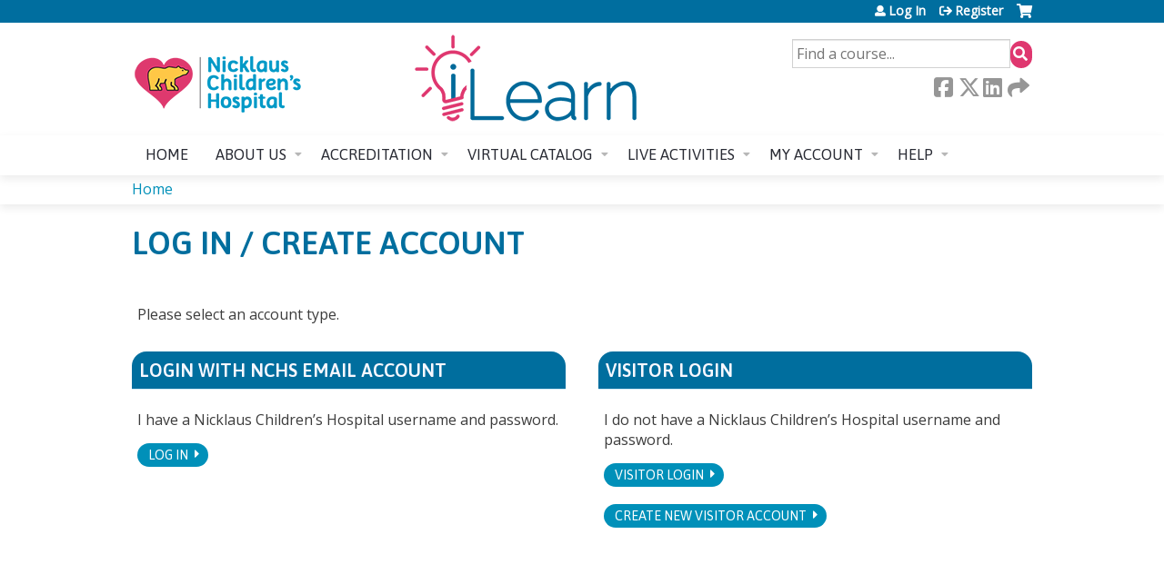

--- FILE ---
content_type: text/html; charset=utf-8
request_url: https://cme.nicklauschildrens.org/login?destination=course-catalog-list%3Ff%255B0%255D%3Dfield_course_format%253A11%26f%255B1%255D%3Dfield_course_category%253A232%26f%255B2%255D%3D%26f%255B3%255D%3Dfield_course_category%253A34%26f%255B4%255D%3Dcourse%25253Acourse_credit_types%253Aama%26f%255B5%255D%3Dsell_price%253A%255B0%2520TO%2520499%255D%26f%255B6%255D%3Dfield_course_format%253A3%26f%255B7%255D%3Dfield_course_category%253A45%26f%255B8%255D%3Dfield_course_category%253A24
body_size: 8531
content:
<!DOCTYPE html>
<!--[if IEMobile 7]><html class="iem7"  lang="en" dir="ltr"><![endif]-->
<!--[if lte IE 6]><html class="lt-ie10 lt-ie9 lt-ie8 lt-ie7"  lang="en" dir="ltr"><![endif]-->
<!--[if (IE 7)&(!IEMobile)]><html class="lt-ie10 lt-ie9 lt-ie8"  lang="en" dir="ltr"><![endif]-->
<!--[if IE 8]><html class="lt-ie10 lt-ie9"  lang="en" dir="ltr"><![endif]-->
<!--[if IE 9]><html class="lt-ie10"  lang="en" dir="ltr"><![endif]-->
<!--[if (gte IE 10)|(gt IEMobile 7)]><!--><html  lang="en" dir="ltr" prefix="content: http://purl.org/rss/1.0/modules/content/ dc: http://purl.org/dc/terms/ foaf: http://xmlns.com/foaf/0.1/ og: http://ogp.me/ns# rdfs: http://www.w3.org/2000/01/rdf-schema# sioc: http://rdfs.org/sioc/ns# sioct: http://rdfs.org/sioc/types# skos: http://www.w3.org/2004/02/skos/core# xsd: http://www.w3.org/2001/XMLSchema#"><!--<![endif]-->

<head>
  <!--[if IE]><![endif]-->
<link rel="dns-prefetch" href="//netdna.bootstrapcdn.com" />
<link rel="preconnect" href="//netdna.bootstrapcdn.com" />
<link rel="dns-prefetch" href="//fonts.gstatic.com" />
<link rel="preconnect" href="//fonts.gstatic.com" crossorigin="" />
<link rel="dns-prefetch" href="//fonts.googleapis.com" />
<link rel="preconnect" href="//fonts.googleapis.com" />
<link rel="dns-prefetch" href="//kit.fontawesome.com" />
<link rel="preconnect" href="//kit.fontawesome.com" />
<meta charset="utf-8" />
<link rel="shortcut icon" href="https://cme.nicklauschildrens.org/sites/default/files/iLearnFavicon.png" type="image/png" />
<meta name="generator" content="Drupal 7 (https://www.drupal.org)" />
<link rel="canonical" href="https://cme.nicklauschildrens.org/login" />
<link rel="shortlink" href="https://cme.nicklauschildrens.org/login" />
  <title>Log in / Create account | Nicklaus Children's Hospital Continuing Medical Education</title>

      <meta name="MobileOptimized" content="width">
    <meta name="HandheldFriendly" content="true">
    <meta name="viewport" content="width=device-width">
  
  <link type="text/css" rel="stylesheet" href="/sites/default/files/advagg_css/css__YZMmyCjxADNsxWJVyzxskiYBiPsGboww8DDJoAv1iVA__PqGVjSeXe3e-YM4xspxCavDlyydtEB28TRpZPTEwV5I__SSle0NRE9d9HGWHLfDYe3xEbnpv-_fviYBL1bs2WW2A.css" media="all" />
<link type="text/css" rel="stylesheet" href="/sites/default/files/advagg_css/css__Bqg1SDmp9CAe6XEIkqmrkRsGk0iHTZHCcB95hCAlYnY__pvxzJdEyVw_5TVP2BBc6RFQHZTlmfsgpKtyMTJgxw8o__SSle0NRE9d9HGWHLfDYe3xEbnpv-_fviYBL1bs2WW2A.css" media="screen" />
<link type="text/css" rel="stylesheet" href="/sites/default/files/advagg_css/css__UnCTeNsBteGDYvmLB2IoQmfyf2-hXrLG7Y7Rv64gV3c__JaAozOAy6s4O9uXP2RezJKLQuv6aCYjKAz8zYQ2QWOI__SSle0NRE9d9HGWHLfDYe3xEbnpv-_fviYBL1bs2WW2A.css" media="all" />
<link type="text/css" rel="stylesheet" href="/sites/default/files/advagg_css/css__DJVWsB9CJVs_1IGdy-_cGuq4r6SVVaWbEnbS1U2p6y4__7g40UeM74r8hkrzDC6Hbb7RReIGNu-Jsb5XAbAPKIeA__SSle0NRE9d9HGWHLfDYe3xEbnpv-_fviYBL1bs2WW2A.css" media="all" />
<link type="text/css" rel="stylesheet" href="//netdna.bootstrapcdn.com/font-awesome/4.0.3/css/font-awesome.min.css" media="all" />
<link type="text/css" rel="stylesheet" href="/sites/default/files/advagg_css/css__2oPrTIbtkn88ctEQ_DgVFXFZT9bBdrMywOuVyudwe78__skRjAq4Q1jvOv6OT14GuN-2jnF7dIasF0e8X-nBMv_0__SSle0NRE9d9HGWHLfDYe3xEbnpv-_fviYBL1bs2WW2A.css" media="all" />
<link type="text/css" rel="stylesheet" href="/sites/default/files/advagg_css/css__J4wirZvVUGDE5nwEg6G1HTXoaQtoCkMddrvFGcS5b-w__Kzcv1eitB6tDjdu6SX3sUMAeUtgfDMCT4qzdf4rD0TU__SSle0NRE9d9HGWHLfDYe3xEbnpv-_fviYBL1bs2WW2A.css" media="all" />
<link type="text/css" rel="stylesheet" href="/sites/default/files/advagg_css/css__DuLYUylDjxGy0e76t2itFhgUj9R9AeaiB5rFoM5Rc8c__uy-eSde8xPYWIYAFlTtXTOLavp_MT9JuX45TfVkSJyg__SSle0NRE9d9HGWHLfDYe3xEbnpv-_fviYBL1bs2WW2A.css" media="print" />
<link type="text/css" rel="stylesheet" href="//fonts.googleapis.com/css?family=Muli:italic,regular|Oswald:300,700,regular&amp;subset=latin" media="all" />
<link type="text/css" rel="stylesheet" href="/sites/default/files/cpn/global.css?t596xc" media="all" />
  <script src="/sites/default/files/advagg_js/js__TdznMI-9bo4cGCTNRkiybkiRrKnYS-HvriPmFnXcPws__FRv0Kv5_pbPjr5mLpRr9xYGTXeRXL7iMV8isMNXmCkg__SSle0NRE9d9HGWHLfDYe3xEbnpv-_fviYBL1bs2WW2A.js" defer="defer"></script>
<script src="/sites/default/files/advagg_js/js__AK-CL86gnIqwE9tzw-7GchyFRsasNF--XZ-i8xZPTig__rQaVI3heYo2BXUV133Ia4mgKj3R-xkDs52mhHfLT3rY__SSle0NRE9d9HGWHLfDYe3xEbnpv-_fviYBL1bs2WW2A.js"></script>
<script>jQuery.migrateMute=true;jQuery.migrateTrace=false;</script>
<script src="/sites/default/files/advagg_js/js__-kvGcXFGWOaU7VpBvvU02ZjXrh74aVMBI8zWEAJByXE__7UycUSDIuB6lhk7Uq-4cbRUz0B4-w8Ee93Q1v03yjyQ__SSle0NRE9d9HGWHLfDYe3xEbnpv-_fviYBL1bs2WW2A.js"></script>
<script src="/sites/default/files/advagg_js/js__GfRzbIO6VJ5UvXInirwKNGhuiSBoV7Q2-BarnwSB6xg__rFvI742fTngLQYYa0A-5OQY31VP84KnhbZvhJwCXE5w__SSle0NRE9d9HGWHLfDYe3xEbnpv-_fviYBL1bs2WW2A.js"></script>
<script src="/sites/default/files/advagg_js/js___IOQj-Wx55GK140vLV8SnfJEZP900Q3r-omuG_T0fGU__QQ4oaFsINwZgtr53f12g-sxsfVlTg6ryP4Vffo9BIw4__SSle0NRE9d9HGWHLfDYe3xEbnpv-_fviYBL1bs2WW2A.js"></script>
<script src="/sites/default/files/advagg_js/js__tPGB8cRPmLHy46XK7DYzXTw3ldleULcfmXZtBPyJ3Uk__NyTnIdLjdl6HK4i9MgH6TzzJM3plmQ5vWvc2g4YCrf0__SSle0NRE9d9HGWHLfDYe3xEbnpv-_fviYBL1bs2WW2A.js"></script>
<script src="https://kit.fontawesome.com/a38c5c05f8.js"></script>
<script src="/sites/default/files/advagg_js/js__bioOAIAtGKh54p1E5luQ96V2m6brdUxkvHA9TeksM00__u3DxI-y_lXuvF2tqhtdqHcrGw3t7pQfFlgxrVV02cXw__SSle0NRE9d9HGWHLfDYe3xEbnpv-_fviYBL1bs2WW2A.js"></script>
<script src="/sites/default/files/advagg_js/js__Hb4P6zBByLaIBZA0hfMrut0a2b-f-vAlXzMXjYdGQPQ__JUwkRQTcSkg_MiZ0I9sxHxpLfPlxAgrvizBOIyOJwxQ__SSle0NRE9d9HGWHLfDYe3xEbnpv-_fviYBL1bs2WW2A.js"></script>
<script>jQuery.extend(Drupal.settings,{"basePath":"\/","pathPrefix":"","setHasJsCookie":0,"ajaxPageState":{"theme":"ce","theme_token":"V8mRcXKNpcpIruNBltw7rEwZwd83zLQyJ5-Yl6yW5QQ","css":{"modules\/system\/system.base.css":1,"modules\/system\/system.menus.css":1,"modules\/system\/system.messages.css":1,"modules\/system\/system.theme.css":1,"sites\/all\/modules\/contrib\/tipsy\/stylesheets\/tipsy.css":1,"modules\/book\/book.css":1,"sites\/all\/modules\/contrib\/calendar\/css\/calendar_multiday.css":1,"sites\/all\/modules\/custom\/calendar_plus\/css\/calendar_plus.css":1,"modules\/comment\/comment.css":1,"sites\/all\/modules\/contrib\/date\/date_repeat_field\/date_repeat_field.css":1,"sites\/all\/modules\/features\/ethosce_admin\/ethosce-admin.css":1,"sites\/all\/modules\/features\/ethosce_bi\/ethosce_bi.css":1,"sites\/all\/modules\/features\/ethosce_faculty_management\/ethosce_faculty_management.css":1,"sites\/all\/modules\/features\/ethosce_warpwire\/ethosce_warpwire.css":1,"modules\/field\/theme\/field.css":1,"modules\/node\/node.css":1,"modules\/poll\/poll.css":1,"sites\/all\/modules\/contrib\/quiz\/quiz.css":1,"sites\/all\/modules\/contrib\/relation_add\/relation_add.css":1,"sites\/all\/modules\/contrib\/relation_add\/modules\/relation_add_block\/relation_add_block.css":1,"modules\/search\/search.css":1,"sites\/all\/modules\/contrib\/ubercart\/uc_order\/uc_order.css":1,"sites\/all\/modules\/contrib\/ubercart\/uc_product\/uc_product.css":1,"sites\/all\/modules\/contrib\/ubercart\/uc_store\/uc_store.css":1,"modules\/user\/user.css":1,"sites\/all\/modules\/contrib\/workflow\/workflow_admin_ui\/workflow_admin_ui.css":1,"sites\/all\/modules\/contrib\/views\/css\/views.css":1,"sites\/all\/modules\/contrib\/media\/modules\/media_wysiwyg\/css\/media_wysiwyg.base.css":1,"sites\/all\/modules\/contrib\/ctools\/css\/ctools.css":1,"\/\/netdna.bootstrapcdn.com\/font-awesome\/4.0.3\/css\/font-awesome.min.css":1,"sites\/all\/modules\/contrib\/panels\/css\/panels.css":1,"sites\/all\/modules\/contrib\/pdm\/pdm.css":1,"sites\/all\/modules\/contrib\/views_tooltip\/views_tooltip.css":1,"sites\/all\/modules\/contrib\/panels\/plugins\/layouts\/twocol_stacked\/twocol_stacked.css":1,"sites\/all\/modules\/contrib\/navbar_extras\/modules\/navbar_shiny\/css\/navbar_shiny.css":1,"sites\/all\/libraries\/mmenu\/main\/src\/css\/jquery.mmenu.all.css":1,"sites\/all\/libraries\/mmenu\/icomoon\/icomoon.css":1,"sites\/all\/modules\/contrib\/mmenu\/themes\/mm-basic\/styles\/mm-basic.css":1,"sites\/all\/themes\/ethosce_base\/system.menus.css":1,"sites\/all\/themes\/ethosce_base\/css\/normalize.css":1,"sites\/all\/themes\/ethosce_base\/css\/wireframes.css":1,"sites\/all\/themes\/ethosce_base\/css\/layouts\/responsive-sidebars.css":1,"sites\/all\/themes\/ethosce_base\/css\/page-backgrounds.css":1,"sites\/all\/themes\/ethosce_base\/css\/tabs.css":1,"sites\/all\/themes\/ethosce_base\/css\/pages.css":1,"sites\/all\/themes\/ethosce_base\/css\/blocks.css":1,"sites\/all\/themes\/ethosce_base\/css\/navigation.css":1,"sites\/all\/themes\/ethosce_base\/css\/views-styles.css":1,"sites\/all\/themes\/ethosce_base\/css\/nodes.css":1,"sites\/all\/themes\/ethosce_base\/css\/comments.css":1,"sites\/all\/themes\/ethosce_base\/css\/forms.css":1,"sites\/all\/themes\/ethosce_base\/css\/fields.css":1,"sites\/all\/themes\/ethosce_base\/css\/print.css":1,"sites\/all\/themes\/ce\/css\/ce.css":1,"sites\/all\/themes\/ce\/css\/ce-media-queries.css":1,"sites\/all\/themes\/ce\/css\/ce-print.css":1,"\/\/fonts.googleapis.com\/css?family=Muli:italic,regular|Oswald:300,700,regular\u0026subset=latin":1,"cpn_global":1},"js":{"https:\/\/cme.nicklauschildrens.org\/sites\/default\/files\/google_tag\/chco\/google_tag.script.js":1,"sites\/all\/modules\/contrib\/jquery_update\/replace\/jquery\/1.12\/jquery.min.js":1,"sites\/all\/modules\/contrib\/jquery_update\/replace\/jquery-migrate\/1\/jquery-migrate.min.js":1,"misc\/jquery-extend-3.4.0.js":1,"misc\/jquery-html-prefilter-3.5.0-backport.js":1,"misc\/jquery.once.js":1,"misc\/drupal.js":1,"sites\/all\/modules\/contrib\/tipsy\/javascripts\/jquery.tipsy.js":1,"sites\/all\/modules\/contrib\/tipsy\/javascripts\/tipsy.js":1,"sites\/all\/modules\/contrib\/jquery_update\/replace\/ui\/external\/jquery.cookie.js":1,"misc\/form-single-submit.js":1,"sites\/all\/modules\/custom\/calendar_plus\/js\/jquery.equalheights.js":1,"sites\/all\/modules\/features\/ethosce_admin\/ethosce-admin.js":1,"sites\/all\/modules\/features\/ethosce_bi\/ethosce_bi.js":1,"sites\/all\/modules\/features\/ethosce_faculty_management\/ethosce_faculty_management.js":1,"sites\/all\/modules\/features\/ethosce_site\/ethosce_site.js":1,"sites\/all\/modules\/features\/ethosce_slideshow\/js\/ethosce_slideshow.js":1,"sites\/all\/modules\/custom\/upload_progress\/js\/upload_progress.js":1,"sites\/all\/modules\/contrib\/pdm\/pdm.js":1,"sites\/all\/modules\/features\/ethosce_courses\/js\/vertical_steps.js":1,"https:\/\/kit.fontawesome.com\/a38c5c05f8.js":1,"sites\/all\/modules\/contrib\/mmenu\/js\/mmenu.js":1,"sites\/all\/libraries\/mmenu\/hammer\/hammer.js":1,"sites\/all\/libraries\/mmenu\/jquery.hammer\/jquery.hammer.js":1,"sites\/all\/libraries\/mmenu\/main\/src\/js\/jquery.mmenu.min.all.js":1,"sites\/all\/themes\/ce\/js\/ce.js":1}},"uid":0,"warpwire":{"warpwire_url":"https:\/\/nicklauscme.ethosce.warpwire.com\/","warpwire_module_path":"sites\/all\/modules\/custom\/warpwire","warpwire_share_default":1,"warpwire_title_default":1,"warpwire_autoplay_default":0,"warpwire_cc_load_policy_default":0,"warpwire_secure_portal_default":1},"tipsy":{"custom_selectors":[{"selector":".tipsy","options":{"fade":1,"gravity":"w","delayIn":0,"delayOut":0,"trigger":"hover","opacity":"0.8","offset":0,"html":0,"tooltip_content":{"source":"attribute","selector":"title"}}},{"selector":".views-tooltip","options":{"fade":1,"gravity":"autoNS","delayIn":0,"delayOut":0,"trigger":"hover","opacity":"0.8","offset":0,"html":1,"tooltip_content":{"source":"attribute","selector":"tooltip-content"}}}]},"mmenu":{"mmenu_left":{"enabled":"1","title":"Left menu","name":"mmenu_left","blocks":[{"module_delta":"ethosce_search|ethosce_search","menu_parameters":{"min_depth":"1"},"title":"\u003Cnone\u003E","collapsed":"0","wrap":"1","module":"ethosce_search","delta":"ethosce_search"},{"module_delta":"system|main-menu","menu_parameters":{"min_depth":"1"},"title":"\u003Cnone\u003E","collapsed":"0","wrap":"1","module":"system","delta":"main-menu"},{"module_delta":"local_tasks_blocks|menu_local_tasks","menu_parameters":{"min_depth":"1"},"title":"\u003Cnone\u003E","collapsed":"0","wrap":"1","module":"local_tasks_blocks","delta":"menu_local_tasks"}],"options":{"classes":"mm-basic","effects":[],"slidingSubmenus":true,"clickOpen":{"open":true,"selector":"#ethosce-mmenu-toggle"},"counters":{"add":true,"update":true},"dragOpen":{"open":true,"pageNode":"body","threshold":100,"maxStartPos":50},"footer":{"add":false,"content":"","title":"Copyright \u00a92017","update":true},"header":{"add":false,"content":"","title":"Site-Install","update":true},"labels":{"collapse":false},"offCanvas":{"enabled":true,"modal":false,"moveBackground":true,"position":"left","zposition":"front"},"searchfield":{"add":false,"addTo":"menu","search":false,"placeholder":"Search","noResults":"No results found.","showLinksOnly":true}},"configurations":{"clone":false,"preventTabbing":false,"panelNodetype":"div, ul, ol","transitionDuration":400,"classNames":{"label":"Label","panel":"Panel","selected":"Selected","buttonbars":{"buttonbar":"anchors"},"counters":{"counter":"Counter"},"fixedElements":{"fixedTop":"FixedTop","fixedBottom":"FixedBottom"},"footer":{"panelFooter":"Footer"},"header":{"panelHeader":"Header","panelNext":"Next","panelPrev":"Prev"},"labels":{"collapsed":"Collapsed"},"toggles":{"toggle":"Toggle","check":"Check"}},"dragOpen":{"width":{"perc":0.8,"min":140,"max":440},"height":{"perc":0.8,"min":140,"max":880}},"offCanvas":{"menuInjectMethod":"prepend","menuWrapperSelector":"body","pageNodetype":"div","pageSelector":"body \u003E div"}},"custom":[],"position":"left"}},"currentPath":"login","currentPathIsAdmin":false,"urlIsAjaxTrusted":{"\/search":true}});</script>
      <!--[if lt IE 9]>
    <script src="/sites/all/themes/zen/js/html5-respond.js"></script>
    <![endif]-->
  </head>
<body class="html not-front not-logged-in no-sidebars page-login section-login page-panels title-length-small title-length-23 not-homepage  no-tabs no-course-sidebar no-search-sidebar no-og-context no-uc-cart not-admin-theme user-non-sso" >
  <div id="wrapper">
    <div id="page-wrapper">
              <p id="skip-link">
          <a href="#main-content" class="element-invisible element-focusable">Jump to content</a>
        </p>
              <div class="region region-page-top">
    <noscript aria-hidden="true"><iframe src="https://www.googletagmanager.com/ns.html?id=GTM-NHW5D8P" height="0" width="0" style="display:none;visibility:hidden"></iframe></noscript>
  </div>
      
<div id="header-wrapper">
  <header id="header">
    <div id="header-inner" class="clearfix">
              <a href="/" title="Home" rel="home" id="logo"><img src="https://cme.nicklauschildrens.org/sites/default/files/iLearnLogoNew-Site%20Banner_1.png" alt="Home" /></a>
      
              <div id="name-and-slogan">
                      <h1 id="site-name">
              <a href="/" title="Home" rel="home"><span>Nicklaus Children's Hospital Continuing Medical Education</span></a>
            </h1>
          
                  </div><!-- /#name-and-slogan -->
            <div id="header-right">
          <div class="header__region region region-header">
    <div id="block-ethosce-search-ethosce-search" class="block block-ethosce-search first odd">

    
  <div class="content">
    <form action="/search" method="post" id="ethosce-search-form" accept-charset="UTF-8"><div><div class="container-inline form-wrapper" id="edit-ethosce-search"><div class="form-item form-type-textfield form-item-text">
  <div class="field-label"><label  class="element-invisible" for="edit-text">Search</label> </div>
 <input placeholder="Find a course..." type="text" id="edit-text" name="text" value="" size="20" maxlength="128" class="form-text" />
</div>
<input type="submit" id="edit-submit" name="op" value="Search" class="form-submit" /></div><input type="hidden" name="form_build_id" value="form-8Be5RUGxrgHiyuDBvmpBhohvCA6bUW9Iaz0BmbxVsgs" />
<input type="hidden" name="form_id" value="ethosce_search_form" />
</div></form>  </div>
</div>
<div id="ethosce-user-links-wrapper" class="clearfix">
  <div id="ethosce-mmenu-toggle">Open menu</div>  <div id="uc-cart-link"><a href="/user/login?destination=course-catalog-list%3Ff%255B0%255D%3Dfield_course_format%253A11%26f%255B1%255D%3Dfield_course_category%253A232%26f%255B2%255D%3D%26f%255B3%255D%3Dfield_course_category%253A34%26f%255B4%255D%3Dcourse%25253Acourse_credit_types%253Aama%26f%255B5%255D%3Dsell_price%253A%255B0%2520TO%2520499%255D%26f%255B6%255D%3Dfield_course_format%253A3%26f%255B7%255D%3Dfield_course_category%253A45%26f%255B8%255D%3Dfield_course_category%253A24" class="no-items" data-count="0"><span>Cart</span></a></div>  <div id="block-system-user-menu" class="block block-system block-menu even" role="navigation">
    <div class="content">
      <ul class="menu"><li class="menu__item is-leaf first leaf"><a href="/user/login?destination=course-catalog-list%3Ff%255B0%255D%3Dfield_course_format%253A11%26f%255B1%255D%3Dfield_course_category%253A232%26f%255B2%255D%3D%26f%255B3%255D%3Dfield_course_category%253A34%26f%255B4%255D%3Dcourse%25253Acourse_credit_types%253Aama%26f%255B5%255D%3Dsell_price%253A%255B0%2520TO%2520499%255D%26f%255B6%255D%3Dfield_course_format%253A3%26f%255B7%255D%3Dfield_course_category%253A45%26f%255B8%255D%3Dfield_course_category%253A24" class="menu__link">Log In</a></li>
<li class="menu__item is-leaf last leaf"><a href="/user/register?destination=course-catalog-list%3Ff%255B0%255D%3Dfield_course_format%253A11%26f%255B1%255D%3Dfield_course_category%253A232%26f%255B2%255D%3D%26f%255B3%255D%3Dfield_course_category%253A34%26f%255B4%255D%3Dcourse%25253Acourse_credit_types%253Aama%26f%255B5%255D%3Dsell_price%253A%255B0%2520TO%2520499%255D%26f%255B6%255D%3Dfield_course_format%253A3%26f%255B7%255D%3Dfield_course_category%253A45%26f%255B8%255D%3Dfield_course_category%253A24" class="menu__link">Register</a></li>
</ul>    </div>
  </div>
  </div>
<div id="block-service-links-service-links-not-node" class="block block-service-links last odd">

    <h3 class="block__title block-title">Bookmark/Search this post</h3>
  
  <div class="content">
    <div class="service-links"><div class="item-list"><ul><li class="first"><a href="https://www.facebook.com/sharer.php?u=https%3A//cme.nicklauschildrens.org/login&amp;t=Log%20in%20/%20Create%20account" title="Share on Facebook" class="service-links-facebook" rel="nofollow" target="_blank"><img typeof="foaf:Image" src="https://cme.nicklauschildrens.org/sites/all/themes/ce/css/images/facebook.png" alt="Facebook logo" /> Facebook</a></li>
<li><a href="https://x.com/intent/post?url=https%3A//cme.nicklauschildrens.org/login&amp;text=Log%20in%20/%20Create%20account" title="Share this on X" class="service-links-twitter" rel="nofollow" target="_blank"><img typeof="foaf:Image" src="https://cme.nicklauschildrens.org/sites/all/themes/ce/css/images/twitter.png" alt="X logo" /> X</a></li>
<li><a href="https://www.linkedin.com/shareArticle?mini=true&amp;url=https%3A//cme.nicklauschildrens.org/login&amp;title=Log%20in%20/%20Create%20account&amp;summary=&amp;source=Nicklaus%20Children%27s%20Hospital%20Continuing%20Medical%20Education" title="Publish this post to LinkedIn" class="service-links-linkedin" rel="nofollow" target="_blank"><img typeof="foaf:Image" src="https://cme.nicklauschildrens.org/sites/all/themes/ce/css/images/linkedin.png" alt="LinkedIn logo" /> LinkedIn</a></li>
<li class="last"><a href="https://cme.nicklauschildrens.org/forward?path=login" title="Send to a friend" class="service-links-forward" rel="nofollow" target="_blank"><img typeof="foaf:Image" src="https://cme.nicklauschildrens.org/sites/all/themes/ce/css/images/forward.png" alt="Forward logo" /> Forward</a></li>
</ul></div></div>  </div>
</div>
  </div>
      </div>
    </div><!--/#header-inner-->
  </header>

  <div id="navigation-outer">
    <div id="navigation">
      <div id="topnav-inner">
                  <nav id="main-menu">
            <ul class="menu"><li class="menu__item is-leaf first leaf"><a href="/" title="" class="menu__link">Home</a></li>
<li class="menu__item is-expanded expanded"><a href="/about-us" class="menu__link">About us</a><ul class="menu"><li class="menu__item is-leaf first leaf"><a href="https://cme.nicklauschildrens.org/news" title="" class="menu__link">News &amp; Updates</a></li>
<li class="menu__item is-leaf leaf"><a href="https://cme.nicklauschildrens.org/about-us#section01" title="" class="menu__link">CME Mission Statement</a></li>
<li class="menu__item is-leaf leaf"><a href="/about-us/credit-reporting" class="menu__link">Credit Processing</a></li>
<li class="menu__item is-leaf leaf"><a href="/about-us/cme-committee" class="menu__link">CME Commitee</a></li>
<li class="menu__item is-leaf last leaf"><a href="/about-us/resources" class="menu__link">Links and Resources</a></li>
</ul></li>
<li class="menu__item is-expanded expanded"><a href="/content/accreditation" class="menu__link">Accreditation</a><ul class="menu"><li class="menu__item is-leaf first leaf"><a href="/relicensure" class="menu__link">CME Relicensure Courses</a></li>
<li class="menu__item is-leaf leaf"><a href="/accreditation/planning-your-meeting" class="menu__link">Planning Your Meeting</a></li>
<li class="menu__item is-leaf leaf"><a href="https://cme.nicklauschildrens.org/admin/structure/entity-type/course_application/course_application/add" title="" class="menu__link">Activity Request Form</a></li>
<li class="menu__item is-leaf leaf"><a href="/accreditation/Disclosure-COI-Statement" class="menu__link">Disclosure Policy &amp; COI Statement</a></li>
<li class="menu__item is-leaf last leaf"><a href="/accreditation/cme-forms" class="menu__link">Other Forms &amp; Resources</a></li>
</ul></li>
<li class="menu__item is-expanded expanded"><a href="https://cme.nicklauschildrens.org/course-catalog-list?f%5B0%5D=field_course_category%3A308&amp;f%5B1%5D=field_course_format%3A305&amp;f%5B2%5D=course%253Acourse_date_open%3A1&amp;sort_by=field_course_event_date_value_1&amp;f%255B0%255D=field_course_category%3A20&amp;f%255B1%" title="" class="menu__link">Virtual Catalog</a><ul class="menu"><li class="menu__item is-leaf first leaf"><a href="https://cme.nicklauschildrens.org/course-catalog-list?text=&amp;sort_by=field_course_date_value_1&amp;f%5B0%5D=field_course_category%3A308&amp;f%5B1%5D=field_course_format%3A305&amp;f%5B2%5D=course%253Acourse_date_open%3A1&amp;f%5B3%5D=field_course_category%3A278&amp;text=&amp;sort_by=field_course_event_date_value_1&amp;f%255B0%255D=field_course_category%3A20&amp;f%255B1%255D=field_course_format%3A11" title="" class="menu__link">Virtual Grand Rounds</a></li>
<li class="menu__item is-leaf leaf"><a href="https://cme.nicklauschildrens.org/relicensure#section02" title="" class="menu__link">Relicensure Courses</a></li>
<li class="menu__item is-leaf leaf"><a href="/facultydev" class="menu__link">Faculty Development Series</a></li>
<li class="menu__item is-leaf leaf"><a href="/content/oral-health-channel" class="menu__link">Oral Health Channel</a></li>
<li class="menu__item is-leaf leaf"><a href="https://cme.nicklauschildrens.org/vGPRSA2025" title="" class="menu__link">The 2025 Virtual GPRSA</a></li>
<li class="menu__item is-leaf last leaf"><a href="/courses" title="" class="menu__link">Complete Course List</a></li>
</ul></li>
<li class="menu__item is-expanded expanded"><a href="/LiveCME" class="menu__link">Live Activities</a><ul class="menu"><li class="menu__item is-leaf first leaf"><a href="https://cme.nicklauschildrens.org/grandrounds" title="" class="menu__link">Pediatric Grand Rounds</a></li>
<li class="menu__item is-leaf leaf"><a href="https://cme.nicklauschildrens.org/cardioconf" title="" class="menu__link">Cardiology Conference</a></li>
<li class="menu__item is-leaf leaf"><a href="https://cme.nicklauschildrens.org/radconf" title="" class="menu__link">Radiology Conference</a></li>
<li class="menu__item is-leaf leaf"><a href="https://cme.nicklauschildrens.org/tumorboard" title="" class="menu__link">Tumor Board Series</a></li>
<li class="menu__item is-leaf leaf"><a href="https://cme.nicklauschildrens.org/traumaconf" title="" class="menu__link">Trauma Conference</a></li>
<li class="menu__item is-leaf leaf"><a href="https://cme.nicklauschildrens.org/facultydevelopment" title="" class="menu__link">Faculty Development</a></li>
<li class="menu__item is-leaf leaf"><a href="/practicalcommunitypediatrics2025" title="" class="menu__link">Practical Community Pediatrics Series</a></li>
<li class="menu__item is-leaf leaf"><a href="https://cme.nicklauschildrens.org/ppgcpip" title="" class="menu__link">The Annual Pediatric Postgraduate Course</a></li>
<li class="menu__item is-leaf leaf"><a href="https://cme.nicklauschildrens.org/eed2025" title="" class="menu__link">The Annual Pediatric Endocrinology Education Day</a></li>
<li class="menu__item is-leaf leaf"><a href="https://cme.nicklauschildrens.org/gprsa" title="" class="menu__link">28th Annual General Pediatric Review &amp; Self-Assessment</a></li>
<li class="menu__item is-leaf last leaf"><a href="/calendar" title="" class="menu__link">Activity Calendar</a></li>
</ul></li>
<li class="menu__item is-expanded expanded"><a href="/my" title="" class="menu__link">My account</a><ul class="menu"><li class="menu__item is-leaf first leaf"><a href="/my/edit/profile" title="" class="menu__link">Edit profile</a></li>
<li class="menu__item is-leaf leaf"><a href="/my/activities/pending" title="" class="menu__link">My pending activities</a></li>
<li class="menu__item is-leaf leaf"><a href="/my/activities" title="" class="menu__link">My transcript</a></li>
<li class="menu__item is-leaf leaf"><a href="/my/orders" title="" class="menu__link">My orders</a></li>
<li class="menu__item is-leaf leaf"><a href="https://cme.nicklauschildrens.org/attendance" title="Enter code to mark attendance to a live event" class="menu__link">Mark Attendance</a></li>
<li class="menu__item is-leaf last leaf"><a href="/my/edit/mobile" title="Edit/review your mobile number settings" class="menu__link">Mobile Settings</a></li>
</ul></li>
<li class="menu__item is-expanded last expanded"><a href="/FAQ" class="menu__link">Help</a><ul class="menu"><li class="menu__item is-leaf first leaf"><a href="/contact-us" title="" class="menu__link">Contact us</a></li>
<li class="menu__item is-leaf leaf"><a href="/user-guide" class="menu__link">New User Guide</a></li>
<li class="menu__item is-leaf last leaf"><a href="/FAQ" class="menu__link">FAQ</a></li>
</ul></li>
</ul>          </nav>
        
      </div><!--/#topnav-inner-->
    </div><!-- /#navigation -->

          <div id="crumbs">
        <div id="crumbs-inner" class="clearfix">
          <div id="breadcrumb-container">
            <h2 class="element-invisible">You are here</h2><div class="breadcrumb"><a href="/">Home</a></div>          </div>
        </div>
      </div>
      </div><!-- /#navigation-outer -->


      <div id="title-container">
      <div id="title-container-inner" class="clearfix">
                                  <h1 class="title" id="page-title">Log in / Create account</h1>
                      </div>
    </div>
  
</div><!--/#header-wrapper-->

<div id="page">
  <div id="main-wrapper">
    <div id="main">
      
            <div id="content" class="column" role="main">
                        <a id="main-content"></a>
                <div id="content-area">
                                        


<div class="panel-2col-stacked clearfix panel-display" id="ethosce-sso-disambig">
      <div class="panel-col-top panel-panel">
      <div class="inside"><div class="panel-pane pane-custom pane-4"  id="ethosce-sso-disambig-welcome" >
  
      
  
  <div class="pane-content">
    <p>Please select an account type.</p>  </div>

  
  </div>
</div>
    </div>
  
  <div class="center-wrapper">
    <div class="panel-col-first panel-panel">
      <div class="inside"><div class="panel-pane pane-custom pane-2"  id="ethosce-sso-disambig-external" >
  
        <h3 class="pane-title">Login with NCHS Email Account</h3>
    
  
  <div class="pane-content">
    <p>I have a Nicklaus Children’s Hospital username and password.</p><div class="action-link ethosce-sso-link-saml"><a href="/saml_login?destination=course-catalog-list%3Ff%255B0%255D%3Dfield_course_format%253A11%26f%255B1%255D%3Dfield_course_category%253A232%26f%255B2%255D%3D%26f%255B3%255D%3Dfield_course_category%253A34%26f%255B4%255D%3Dcourse%25253Acourse_credit_types%253Aama%26f%255B5%255D%3Dsell_price%253A%255B0%2520TO%2520499%255D%26f%255B6%255D%3Dfield_course_format%253A3%26f%255B7%255D%3Dfield_course_category%253A45%26f%255B8%255D%3Dfield_course_category%253A24">Log In</a></div>  </div>

  
  </div>
</div>
    </div>
    <div class="panel-col-last panel-panel">
      <div class="inside"><div class="panel-pane pane-custom pane-3"  id="ethosce-sso-disambig-local" >
  
        <h3 class="pane-title">Visitor Login</h3>
    
  
  <div class="pane-content">
    <p>I do not have a Nicklaus Children’s Hospital username and password.</p><div class="action-link ethosce-sso-link-local"><a href="/user/visitor-login?destination=course-catalog-list%3Ff%255B0%255D%3Dfield_course_format%253A11%26f%255B1%255D%3Dfield_course_category%253A232%26f%255B2%255D%3D%26f%255B3%255D%3Dfield_course_category%253A34%26f%255B4%255D%3Dcourse%25253Acourse_credit_types%253Aama%26f%255B5%255D%3Dsell_price%253A%255B0%2520TO%2520499%255D%26f%255B6%255D%3Dfield_course_format%253A3%26f%255B7%255D%3Dfield_course_category%253A45%26f%255B8%255D%3Dfield_course_category%253A24">Visitor login</a></div><br/><div class="action-link ethosce-sso-link-local"><a href="/user/visitor-register?destination=course-catalog-list%3Ff%255B0%255D%3Dfield_course_format%253A11%26f%255B1%255D%3Dfield_course_category%253A232%26f%255B2%255D%3D%26f%255B3%255D%3Dfield_course_category%253A34%26f%255B4%255D%3Dcourse%25253Acourse_credit_types%253Aama%26f%255B5%255D%3Dsell_price%253A%255B0%2520TO%2520499%255D%26f%255B6%255D%3Dfield_course_format%253A3%26f%255B7%255D%3Dfield_course_category%253A45%26f%255B8%255D%3Dfield_course_category%253A24">Create new visitor account</a></div>  </div>

  
  </div>
</div>
    </div>
  </div>

  </div>
                  </div>
              </div><!-- /#content -->

      
                </div><!-- /#main -->
  </div><!-- /#main-wrapper -->

</div><!-- /#page -->

<footer id="footer">
  <div id="footer-inner" class="clearfix">
    <div class="footer-cmeinfo"><p class="footer-mainlinks w3-center"><a href="https://cme.nicklauschildrens.org/" target="_self">iLearnPeds.com</a>   |   <a href="https://cme.nicklauschildrens.org/content/about-us" target="_self">About Us</a>   |   <a href="https://cme.nicklauschildrens.org/content/accreditation" target="_self">Accreditation</a>   |   <a href="https://cme.nicklauschildrens.org/my" target="_self">Your Account</a>   |   <a href="https://cme.nicklauschildrens.org/content/help" target="_self">Help</a></p><p class="footer-accreditation" style="font-size:75%"><img alt="ACCME Accreditation with Commendation" src="https://cme.nicklauschildrens.org/sites/default/files/ACCME-commendation-all-white.png" style="max-height: 76px; float: left; margin-left: 15px; margin-right: 15px; width: 80px;" title="ACCME Accreditation with Commendation" /> Nicklaus Children's Hospital is accredited by the Accreditation Council for Continuing Medical Education to provide continuing medical education for physicians. The ACCME Criteria for Accreditation with Commendation recognizes the achievements of CME providers that advance inter-professional collaborative practice, address public health priorities, create behavioral change, show leadership, leverage educational technology, and demonstrate the impact of education on healthcare professionals and patients.</p><p> </p></div><p class="footer-disclaimerlinks w3-center" style="font-size:75%; text-align:center"><u><a href="https://www.accme.org/find-cme-provider/nicklaus-childrens-hospital" target="_blank">Medical Education Program - Accreditation Details</a></u>   <u><a href="https://www.nicklauschildrens.org/medical-professionals/medical-education/graduate-medical-education-gme" target="_blank">Graduate Medical Education Program</a></u>   <u><a href="https://www.nicklauschildrens.org/notice-of-privacy-practices">Note of Privacy Practices</a> </u>   <u><a href="https://www.nicklauschildrens.org/web-site-information-disclaimer">Web Site Information Disclaimer</a></u> <br />© 2020, 2025 Nicklaus Children's Hospital. All Rights Reserved.</p><div class="backtotop-last-div"><p class="backtotop backtotop-last"><a href="#wrapper">Back to Top</a></p></div>    <a id="ethosce-footer-callout" href="https://www.ethosce.com">Powered by the EthosCE Learning Management System, a continuing education LMS.</a>
  </div>
</footer>



    </div>
      <div class="region region-page-bottom">
    
<nav id="mmenu_left" class="mmenu-nav clearfix">
  <ul>
                                    <li class="mmenu-block-wrap"><span><div id="block-ethosce-search-ethosce-search--2" class="block block-ethosce-search first odd">

    
  <div class="content">
    <form action="/search" method="post" id="ethosce-search-form--3" accept-charset="UTF-8"><div><div class="container-inline form-wrapper" id="edit-ethosce-search--3"><div class="form-item form-type-textfield form-item-text">
  <div class="field-label"><label  class="element-invisible" for="edit-text--3">Search</label> </div>
 <input placeholder="Find a course..." type="text" id="edit-text--3" name="text" value="" size="20" maxlength="128" class="form-text" />
</div>
<input type="submit" id="edit-submit--3" name="op" value="Search" class="form-submit" /></div><input type="hidden" name="form_build_id" value="form-L6gmGrPZ87dyMDfe4xHnx8Aimh8VW6NKha035Zn_Zr0" />
<input type="hidden" name="form_id" value="ethosce_search_form" />
</div></form>  </div>
</div>
</span></li>
                                                  <li class="mmenu-block-wrap"><span><ul class="mmenu-mm-list-level-1"><li class="mmenu-mm-list-mlid-1942 mmenu-mm-list-path-front"><a href="/" class="mmenu-mm-list "><i class="icon-home"></i><span class="mmenu-block-title">Home</span></a></li><li class="mmenu-mm-list-mlid-6254 mmenu-mm-list-path-node-23"><a href="/about-us" class="mmenu-mm-list "><i class="icon-list2"></i><span class="mmenu-block-title">About us</span></a><ul class="mmenu-mm-list-level-2"><li class="mmenu-mm-list-mlid-6702 mmenu-mm-list-path-https:--cme.nicklauschildrens.org-news"><a href="https://cme.nicklauschildrens.org/news" class="mmenu-mm-list "><i class="icon-list2"></i><span class="mmenu-block-title">News & Updates</span></a></li><li class="mmenu-mm-list-mlid-6255 mmenu-mm-list-path-https:--cme.nicklauschildrens.org-about-us#section01"><a href="https://cme.nicklauschildrens.org/about-us#section01" class="mmenu-mm-list "><i class="icon-list2"></i><span class="mmenu-block-title">CME Mission Statement</span></a></li><li class="mmenu-mm-list-mlid-6807 mmenu-mm-list-path-node-2126"><a href="/about-us/credit-reporting" class="mmenu-mm-list "><i class="icon-list2"></i><span class="mmenu-block-title">Credit Processing</span></a></li><li class="mmenu-mm-list-mlid-6259 mmenu-mm-list-path-node-28"><a href="/about-us/cme-committee" class="mmenu-mm-list "><i class="icon-list2"></i><span class="mmenu-block-title">CME Commitee</span></a></li><li class="mmenu-mm-list-mlid-6260 mmenu-mm-list-path-node-29"><a href="/about-us/resources" class="mmenu-mm-list "><i class="icon-list2"></i><span class="mmenu-block-title">Links and Resources</span></a></li></ul></li><li class="mmenu-mm-list-mlid-6699 mmenu-mm-list-path-node-222"><a href="/content/accreditation" class="mmenu-mm-list "><i class="icon-list2"></i><span class="mmenu-block-title">Accreditation</span></a><ul class="mmenu-mm-list-level-2"><li class="mmenu-mm-list-mlid-6256 mmenu-mm-list-path-node-25"><a href="/relicensure" class="mmenu-mm-list "><i class="icon-list2"></i><span class="mmenu-block-title">CME Relicensure Courses</span></a></li><li class="mmenu-mm-list-mlid-6257 mmenu-mm-list-path-node-26"><a href="/accreditation/planning-your-meeting" class="mmenu-mm-list "><i class="icon-list2"></i><span class="mmenu-block-title">Planning Your Meeting</span></a></li><li class="mmenu-mm-list-mlid-6700 mmenu-mm-list-path-https:--cme.nicklauschildrens.org-admin-structure-entity-type-course_application-course_application-add"><a href="https://cme.nicklauschildrens.org/admin/structure/entity-type/course_application/course_application/add" class="mmenu-mm-list "><i class="icon-list2"></i><span class="mmenu-block-title">Activity Request Form</span></a></li><li class="mmenu-mm-list-mlid-6286 mmenu-mm-list-path-node-53"><a href="/accreditation/Disclosure-COI-Statement" class="mmenu-mm-list "><i class="icon-list2"></i><span class="mmenu-block-title">Disclosure Policy & COI Statement</span></a></li><li class="mmenu-mm-list-mlid-6258 mmenu-mm-list-path-node-27"><a href="/accreditation/cme-forms" class="mmenu-mm-list "><i class="icon-list2"></i><span class="mmenu-block-title">Other Forms & Resources</span></a></li></ul></li><li class="mmenu-mm-list-mlid-6705 mmenu-mm-list-path-https:--cme.nicklauschildrens.org-course-catalog-list?f%5B0%5D=field_course_category%3A308&amp;f%5B1%5D=field_course_format%3A305&amp;f%5B2%5D=course%253Acourse_date_open%3A1&amp;sort_by=field_course_event_date_value_1&amp;f%255B0%255D=field_course_category%3A20&amp;f%255B1%"><a href="https://cme.nicklauschildrens.org/course-catalog-list?f%5B0%5D=field_course_category%3A308&amp;f%5B1%5D=field_course_format%3A305&amp;f%5B2%5D=course%253Acourse_date_open%3A1&amp;sort_by=field_course_event_date_value_1&amp;f%255B0%255D=field_course_category%3A20&amp;f%255B1%" class="mmenu-mm-list "><i class="icon-list2"></i><span class="mmenu-block-title">Virtual Catalog</span></a><ul class="mmenu-mm-list-level-2"><li class="mmenu-mm-list-mlid-6387 mmenu-mm-list-path-https:--cme.nicklauschildrens.org-course-catalog-list?text=&amp;sort_by=field_course_date_value_1&amp;f%5B0%5D=field_course_category%3A308&amp;f%5B1%5D=field_course_format%3A305&amp;f%5B2%5D=course%253Acourse_date_open%3A1&amp;f%5B3%5D=field_course_category%3A278"><a href="https://cme.nicklauschildrens.org/course-catalog-list?text=&amp;sort_by=field_course_date_value_1&amp;f%5B0%5D=field_course_category%3A308&amp;f%5B1%5D=field_course_format%3A305&amp;f%5B2%5D=course%253Acourse_date_open%3A1&amp;f%5B3%5D=field_course_category%3A278&amp;text=&amp;sort_by=field_course_event_date_value_1&amp;f%255B0%255D=field_course_category%3A20&amp;f%255B1%255D=field_course_format%3A11" class="mmenu-mm-list "><i class="icon-list2"></i><span class="mmenu-block-title">Virtual Grand Rounds</span></a></li><li class="mmenu-mm-list-mlid-6810 mmenu-mm-list-path-https:--cme.nicklauschildrens.org-relicensure#section02"><a href="https://cme.nicklauschildrens.org/relicensure#section02" class="mmenu-mm-list "><i class="icon-list2"></i><span class="mmenu-block-title">Relicensure Courses</span></a></li><li class="mmenu-mm-list-mlid-6773 mmenu-mm-list-path-node-5538"><a href="/facultydev" class="mmenu-mm-list "><i class="icon-list2"></i><span class="mmenu-block-title">Faculty Development Series</span></a></li><li class="mmenu-mm-list-mlid-6770 mmenu-mm-list-path-node-1729"><a href="/content/oral-health-channel" class="mmenu-mm-list "><i class="icon-list2"></i><span class="mmenu-block-title">Oral Health Channel</span></a></li><li class="mmenu-mm-list-mlid-9334 mmenu-mm-list-path-https:--cme.nicklauschildrens.org-vGPRSA2025"><a href="https://cme.nicklauschildrens.org/vGPRSA2025" class="mmenu-mm-list "><i class="icon-list2"></i><span class="mmenu-block-title">The 2025 Virtual GPRSA</span></a></li><li class="mmenu-mm-list-mlid-1104 mmenu-mm-list-path-courses"><a href="/courses" class="mmenu-mm-list "><i class="icon-list2"></i><span class="mmenu-block-title">Complete Course List</span></a></li></ul></li><li class="mmenu-mm-list-mlid-6706 mmenu-mm-list-path-node-1917"><a href="/LiveCME" class="mmenu-mm-list "><i class="icon-list2"></i><span class="mmenu-block-title">Live Activities</span></a><ul class="mmenu-mm-list-level-2"><li class="mmenu-mm-list-mlid-6707 mmenu-mm-list-path-https:--cme.nicklauschildrens.org-grandrounds"><a href="https://cme.nicklauschildrens.org/grandrounds" class="mmenu-mm-list "><i class="icon-list2"></i><span class="mmenu-block-title">Pediatric Grand Rounds</span></a></li><li class="mmenu-mm-list-mlid-6766 mmenu-mm-list-path-https:--cme.nicklauschildrens.org-cardioconf"><a href="https://cme.nicklauschildrens.org/cardioconf" class="mmenu-mm-list "><i class="icon-list2"></i><span class="mmenu-block-title">Cardiology Conference</span></a></li><li class="mmenu-mm-list-mlid-6704 mmenu-mm-list-path-https:--cme.nicklauschildrens.org-radconf"><a href="https://cme.nicklauschildrens.org/radconf" class="mmenu-mm-list "><i class="icon-list2"></i><span class="mmenu-block-title">Radiology Conference</span></a></li><li class="mmenu-mm-list-mlid-6767 mmenu-mm-list-path-https:--cme.nicklauschildrens.org-tumorboard"><a href="https://cme.nicklauschildrens.org/tumorboard" class="mmenu-mm-list "><i class="icon-list2"></i><span class="mmenu-block-title">Tumor Board Series</span></a></li><li class="mmenu-mm-list-mlid-6768 mmenu-mm-list-path-https:--cme.nicklauschildrens.org-traumaconf"><a href="https://cme.nicklauschildrens.org/traumaconf" class="mmenu-mm-list "><i class="icon-list2"></i><span class="mmenu-block-title">Trauma Conference</span></a></li><li class="mmenu-mm-list-mlid-6708 mmenu-mm-list-path-https:--cme.nicklauschildrens.org-facultydevelopment"><a href="https://cme.nicklauschildrens.org/facultydevelopment" class="mmenu-mm-list "><i class="icon-list2"></i><span class="mmenu-block-title">Faculty Development</span></a></li><li class="mmenu-mm-list-mlid-6809 mmenu-mm-list-path-node-7542"><a href="/practicalcommunitypediatrics2025" class="mmenu-mm-list "><i class="icon-list2"></i><span class="mmenu-block-title">Practical Community Pediatrics Series</span></a></li><li class="mmenu-mm-list-mlid-9916 mmenu-mm-list-path-https:--cme.nicklauschildrens.org-ppgcpip"><a href="https://cme.nicklauschildrens.org/ppgcpip" class="mmenu-mm-list "><i class="icon-list2"></i><span class="mmenu-block-title">The Annual Pediatric Postgraduate Course</span></a></li><li class="mmenu-mm-list-mlid-8828 mmenu-mm-list-path-https:--cme.nicklauschildrens.org-eed2025"><a href="https://cme.nicklauschildrens.org/eed2025" class="mmenu-mm-list "><i class="icon-list2"></i><span class="mmenu-block-title">The Annual Pediatric Endocrinology Education Day</span></a></li><li class="mmenu-mm-list-mlid-8826 mmenu-mm-list-path-https:--cme.nicklauschildrens.org-gprsa"><a href="https://cme.nicklauschildrens.org/gprsa" class="mmenu-mm-list "><i class="icon-list2"></i><span class="mmenu-block-title">28th Annual General Pediatric Review & Self-Assessment</span></a></li><li class="mmenu-mm-list-mlid-1107 mmenu-mm-list-path-calendar"><a href="/calendar" class="mmenu-mm-list "><i class="icon-list2"></i><span class="mmenu-block-title">Activity Calendar</span></a></li></ul></li><li class="mmenu-mm-list-mlid-1108 mmenu-mm-list-path-my"><a href="/my" class="mmenu-mm-list "><i class="icon-list2"></i><span class="mmenu-block-title">My account</span></a><ul class="mmenu-mm-list-level-2"><li class="mmenu-mm-list-mlid-1111 mmenu-mm-list-path-my-edit-profile"><a href="/my/edit/profile" class="mmenu-mm-list "><i class="icon-list2"></i><span class="mmenu-block-title">Edit profile</span></a></li><li class="mmenu-mm-list-mlid-1110 mmenu-mm-list-path-my-activities-pending"><a href="/my/activities/pending" class="mmenu-mm-list "><i class="icon-list2"></i><span class="mmenu-block-title">My pending activities</span></a></li><li class="mmenu-mm-list-mlid-1109 mmenu-mm-list-path-my-activities"><a href="/my/activities" class="mmenu-mm-list "><i class="icon-list2"></i><span class="mmenu-block-title">My transcript</span></a></li><li class="mmenu-mm-list-mlid-12394 mmenu-mm-list-path-my-orders"><a href="/my/orders" class="mmenu-mm-list "><i class="icon-list2"></i><span class="mmenu-block-title">My orders</span></a></li><li class="mmenu-mm-list-mlid-9848 mmenu-mm-list-path-https:--cme.nicklauschildrens.org-attendance"><a href="https://cme.nicklauschildrens.org/attendance" class="mmenu-mm-list "><i class="icon-list2"></i><span class="mmenu-block-title">Mark Attendance</span></a></li><li class="mmenu-mm-list-mlid-6701 mmenu-mm-list-path-my-edit-mobile"><a href="/my/edit/mobile" class="mmenu-mm-list "><i class="icon-list2"></i><span class="mmenu-block-title">Mobile Settings</span></a></li></ul></li><li class="mmenu-mm-list-mlid-6394 mmenu-mm-list-path-node-120"><a href="/FAQ" class="mmenu-mm-list "><i class="icon-list2"></i><span class="mmenu-block-title">Help</span></a><ul class="mmenu-mm-list-level-2"><li class="mmenu-mm-list-mlid-1943 mmenu-mm-list-path-node-3705"><a href="/contact-us" class="mmenu-mm-list "><i class="icon-list2"></i><span class="mmenu-block-title">Contact us</span></a></li><li class="mmenu-mm-list-mlid-6397 mmenu-mm-list-path-node-123"><a href="/user-guide" class="mmenu-mm-list "><i class="icon-list2"></i><span class="mmenu-block-title">New User Guide</span></a></li><li class="mmenu-mm-list-mlid-6396 mmenu-mm-list-path-node-120"><a href="/FAQ" class="mmenu-mm-list "><i class="icon-list2"></i><span class="mmenu-block-title">FAQ</span></a></li></ul></li></ul></span></li>
                    </ul>
</nav>
  </div>
  </div>
</body>
</html>


--- FILE ---
content_type: text/css
request_url: https://cme.nicklauschildrens.org/sites/default/files/cpn/global.css?t596xc
body_size: 17237
content:
/*Updated 2024-1112-1826*/ @import url('https://fonts.googleapis.com/css2?family=Asap:ital,wght@0,400;0,500;0,600;0,700;1,400;1,500&family=Open+Sans&display=swap'); html, body {color: #3C3C3C !important; font-size: 100% !important; line-height: 22px !important; -webkit-text-size-adjust: 100%; -ms-text-size-adjust: 100%; font-family: 'Open Sans',sans-serif !important; -webkit-font-smoothing: antialiased !important; } /* Original */ html {scroll-behavior: smooth; box-sizing: border-box;} body {margin: 0;} #navigation, #title-container, h1, h2, h3, h4, h5, legend, .field-label, .book-end, .group-header .group-widgets, #course-outline .course-outline-list li#complete a, .responsive-menus.responsified .toggler, table caption {font-family: 'Asap' !important; } #header, #navigation {background-image: none !important;} label {color: #3C3C3C !important; font-size: 100% !important; -webkit-text-size-adjust: 100%; -ms-text-size-adjust: 100%; font-family: 'Open Sans',sans-serif !important; -webkit-font-smoothing: antialiased !important; font-weight: bold; } .form-required {font-family: 'Open Sans',sans-serif !important; } #main-menu li a {border: 0 !important; font-size: 1.3em; padding: 10px 15px 10px!important; } #navigation {background-color: #ffffff; position: relative; border-bottom: none !important; border-top: none !important; -webkit-box-shadow: 0 4px 10px 0 rgba(0,0,0,.08); box-shadow: 0 4px 10px 0 rgba(0,0,0,.08); font-size: 0.8em; } #crumbs {border: none !important; box-shadow: 0 4px 10px 0 rgba(0,0,0,.08) !important; color: #0090b9 !important; } #block-course-navigation .block-title {color: white !important; } #tabs-container .tabs-primary, .horizontal-tab-button, .resp-tab-item {font-family: 'Asap' !important; } input[type="submit"], .action-link a, .more-link a, .course-take-course-link, #pre-req-courses .item-content .right a, #course-outline li .item-details .item-btn, #block-course-navigation #course-nav li a, #yaml-tool-launcher {background-image: none !important; border-radius: 16px !important; box-shadow: none !important; text-shadow: none !important; font-family: 'Asap', 'Open-Sans', sans-serif !important; border: none !important; } .view-ethosce-calendar .date-nav-wrapper .pager li a, .quiz-retake-link {background-image: none !important; border-radius: 16px !important; text-shadow: none !important; box-shadow: none !important; font-family: 'Asap', 'Open-Sans', sans-serif !important; border: none !important; } .item-list .pager li.pager-next a, .item-list .pager li.pager-last a, .item-list .pager li.pager-previous a, .item-list .pager li.pager-first a {background-image: none !important; border: none !important; border-radius: 8px !important; } .item-list .pager li a, .item-list .pager li.pager-ellipsis {background-image: none !important; border-top: none !important; border-bottom: none !important; } div.course-flow-body-title, #course-outline h3.main-header, .panel-pane .pane-title, #block-course-navigation .block-title, .ui-dialog .ui-dialog-titlebar {font-size: 125% !important; background-color: #006e9e !important; border-bottom: 1px solid #d2e9f5; border-top-left-radius: 16px !important; border-top-right-radius: 16px !important; } tbody, .panel-pane .pane-content, #block-views-ethosce-related-courses-block-2, #block-views-29de6cbf759c5ea46e95cee30d18cd46 {border: 1px solid #6fb1c3; box-shadow: none !important; padding: 6px; border-bottom-left-radius: 16px !important; border-bottom-right-radius: 16px !important; } .pane-custom > .pane-content {border: none!important; } div.course-flow-body-title, .group-right .group-course-summary legend, #content-area thead th, .course-relationships-tree-header, #course-outline h3.main-header, .panel-pane .pane-title, #content-area .responsive-calendar .weekdays li, #block-course-navigation .block-title, .ui-dialog .ui-dialog-titlebar {background-image: none !important; background-color: #006e9e; } .sidebar-first #main .region-sidebar-first {background-color: #d7e6ecd6; border-right: 3px solid white; border-radius: 16px; padding: 10px; text-indent: -5px; } .sr-only {position: absolute; width: 1px; height: 1px; padding: 0; margin: -1px; overflow: hidden; clip: rect(0, 0, 0, 0); border: 0; } /* Screen-readers only*/ h1 {font-size: 2.2em; line-height: 1.5em; margin-top: 0.5em; margin-bottom: 0.5em; color: #006e9e !important; font-weight: 600 !important; } h2 {font-size: 1.9em !important; line-height: 1.5em; margin-top: 1em; margin-bottom: 0.5em; font-weight: 600 !important; color: #006e9e !important; } h3 {font-size: 1.5em; line-height: 1.25em; margin-top: 1em; margin-bottom: 0.5em; font-weight: 600 !important; color: #333 !important; } h4 {font-size: 1.25em; line-height: 1em; margin-top: 1em; margin-bottom: 0.5em; font-weight: 600 !important; color: #006e9e !important; font-family: 'Open Sans' !important; } h5 {font-size: 1.15em !important; line-height: 1em; margin-top: 1em; margin-bottom: 0.5em; font-weight: 600 !important; text-transform: none; color: #333!important; font-family: 'Open Sans' !important; } h6 {font-size: inherit !important; line-height: inherit !important; margin-top: inherit !important; margin-bottom: inherit !important; color: #d23366!important; font-family: 'Open Sans' !important; } h2 a, h3 a, h4 a, h5 a, h6 a, h2 a:hover, h3 a:hover, h4 a:hover, h5 a:hover, h6 a:hover {text-decoration: underline; } u {text-decoration: underline; } hr {position: relative; border: none; height: 1px; background: #6fb1c3; margin-bottom: 8px; box-sizing: content-box; overflow: visible; } p {margin-top: 1em; margin-bottom: 1em; } blockquote {background-color: #f7dda685; font-style: italic; border-left: 2px solid #eec56e; padding-top: 8px; padding-bottom: 4px; padding-left: 8px; } .pdm-message-wrapper a:link, a:hover {text-decoration: underline!important; font-weight: 600!important; } td.views-field-edit-link a:link {text-decoration: underline!important; } td.views-field-edit-link::after {font-family: 'FontAwesome'; content: " \f0c1 "; font-size: inherit !important; } uc-cart-view-form th:nth-child(4) {display: none !important; } uc-cart-view-form td.qty {display: none !important; } .pane-title {color: GhostWhite!important; } #content-area .resp-tabs-list {border-bottom: none!important; } .panel-pane {margin-bottom: 8px !important; } .course-take-course-link {font-size: 23px !important; font-weight: bold !important; padding-left: 20px !important; padding-right: 20px!important; } .view-grouping .view-grouping-content {margin-left: 25px; margin-bottom: 35px; } .region-course-bottom #block-course-navigation {background-color: #0190b9!important; } #block-course-navigation .block-title {border-bottom: none!important; background-color: inherit!important; font-size: x-large!important; } #block-course-navigation #course-nav li {text-align: center!important; width: 35%!important; border: 2px solid white; padding: 10px; border-radius: 15px!important; font-size: 18px!important; } li.course-nav-next.access-blocked.last {border: none!important; }
/* W3.CSS 4.15 December 2020 by Jan Egil and Borge Refsnes | Extract from normalize.css by Nicolas Gallagher and Jonathan Neal git.io/normalize*/
*,*:before,*:after {box-sizing: initial; } article,aside,details,figcaption,figure,footer,header,main,menu,nav,section {display: block; } summary {display: list-item; } audio,canvas,progress,video {display: inline-block; } progress {vertical-align: baseline; } audio:not([controls]) {display: none; height: 0; } [hidden],template {display: none; } a {background-color: transparent; } a:active,a:hover {text-decoration: underline; outline-width: 0; background-color: hsl(210, 50%, 40%, 0.25); } abbr[title] {border-bottom: none; text-decoration: underline; text-decoration: underline dotted; } b,strong {font-weight: bolder; } dfn {font-style: italic; } mark {background: #ff0; color: #000; } small {font-size: 80%; } sub,sup {font-size: 75%; line-height: 0; position: relative; vertical-align: baseline; } sub {bottom: -0.25em; } sup {top: -0.5em; } figure {margin: 1em 40px; } img {border-style: none; } code,kbd,pre,samp {font-family: monospace,monospace; font-size: 1em;} button,input,select,textarea,optgroup {font: inherit; margin: 0; } optgroup {font-weight: bold; } button,input {overflow: visible; } button,select {text-transform: none; } button,[type=button],[type=reset],[type=submit] {-webkit-appearance: button; } button::-moz-focus-inner,[type=button]::-moz-focus-inner,[type=reset]::-moz-focus-inner,[type=submit]::-moz-focus-inner {border-style: none; padding: 0; } button:-moz-focusring,[type=button]:-moz-focusring,[type=reset]:-moz-focusring,[type=submit]:-moz-focusring {outline: 1px dotted ButtonText; } w3-fieldset {border: 1px solid #c0c0c0; margin: 0 2px; padding: .35em .625em .75em; } textarea {overflow: auto; } [type=checkbox],[type=radio] {padding: 0; } [type=number]::-webkit-inner-spin-button,[type=number]::-webkit-outer-spin-button {height: auto; } [type=search] {-webkit-appearance: textfield; outline-offset: -2px; } [type=search]::-webkit-search-decoration {-webkit-appearance: none; } ::-webkit-file-upload-button {-webkit-appearance: button; font: inherit; } .w3-serif {font-family: serif; } .w3-sans-serif {font-family: sans-serif; } .w3-cursive {font-family: cursive; } .w3-monospace {font-family: monospace; } .w3h2 {color: #df376f; } .w3h3 {font-size: 20px; line-height: 26 px; color: #006e9e; font-weight: bold!important; } .w3h4 {font-size: 18px; line-height: 24 px; color: #616161; text-transform: uppercase; font-weight: bold!important; } .w3h5 {font-size: 16px; line-height: 22px; color: #616161; text-transform: uppercase; } .w3h6 {font-size: 13px; font-style: italic; } .w3-wide {letter-spacing: 4px; } .w3-image {max-width: 100%; height: auto; } img {vertical-align: middle; } a {color: inherit; } .w3-table,.w3-table-all {border-collapse: collapse; border-spacing: 0; width: 100%; display: table; } .w3-table-all {border: 1px solid #ccc; } .w3-bordered tr,.w3-table-all tr {border-bottom: 1px solid #ddd; } .w3-striped tbody tr:nth-child(even) {background-color: #f1f1f1; } .w3-table-all tr:nth-child(odd) {background-color: #fff; } .w3-table-all tr:nth-child(even) {background-color: #f1f1f1; } .w3-hoverable tbody tr:hover,.w3-ul.w3-hoverable li:hover {background-color: #ccc; } .w3-centered tr th,.w3-centered tr td {text-align: center; } .w3-table td,.w3-table th,.w3-table-all td,.w3-table-all th {padding: 8px 8px; display: table-cell; text-align: left; vertical-align: top; } .w3-table th:first-child,.w3-table td:first-child,.w3-table-all th:first-child,.w3-table-all td:first-child {padding-left: 16px; } .w3-btn,.w3-button {border: none; display: inline-block; padding: 8px 16px; vertical-align: middle; overflow: hidden; text-decoration: none !important; color: inherit; background-color: inherit; text-align: center; cursor: pointer; white-space: nowrap; font-family: "Asap" !important; } .w3-btn:hover {box-shadow: 0 8px 16px 0 rgba(0,0,0,0.2),0 6px 20px 0 rgba(0,0,0,0.19); } .w3-btn,.w3-button {-webkit-touch-callout: none; -webkit-user-select: none; -khtml-user-select: none; -moz-user-select: none; -ms-user-select: none; user-select: none; } .w3-disabled,.w3-btn:disabled,.w3-button:disabled {cursor: not-allowed; opacity: 0.3; } .w3-disabled *,:disabled * {pointer-events: none; } .w3-btn.w3-disabled:hover,.w3-btn:disabled:hover {box-shadow: none; } .w3-badge,.w3-tag {background-color: #000; color: #fff; display: inline-block; padding-left: 8px; padding-right: 8px; text-align: center; } .w3-badge {border-radius: 50%; } .w3-ul {list-style-type: none; padding: 0; margin: 0; } .w3-ul li {padding: 8px 16px; border-bottom: 1px solid #ddd; } .w3-ul li:last-child {border-bottom: none; } .w3-tooltip,.w3-display-container {position: relative; } .w3-tooltip .w3-text {display: none; } .w3-tooltip:hover .w3-text {display: inline-block; } .w3-ripple:active {opacity: 0.5; } .w3-ripple {transition: opacity 0s; } .w3-input {padding: 8px; display: block; border: none; border-bottom: 1px solid #ccc; width: 100%; } .w3-select {padding: 9px 0; width: 100%; border: none; border-bottom: 1px solid #ccc; } .w3-dropdown-click,.w3-dropdown-hover {position: relative; display: inline-block; cursor: pointer; } .w3-dropdown-hover:hover .w3-dropdown-content {display: block; } .w3-dropdown-hover:first-child,.w3-dropdown-click:hover {background-color: #ccc; color: #000; } .w3-dropdown-hover:hover > .w3-button:first-child,.w3-dropdown-click:hover > .w3-button:first-child {background-color: #ccc; color: #000; } .w3-dropdown-content {cursor: auto; color: #000; background-color: #fff; display: none; position: absolute; min-width: 160px; margin: 0; padding: 0; z-index: 1; } .w3-check,.w3-radio {width: 24px; height: 24px; position: relative; top: 6px; } .w3-sidebar {height: 100%; width: 200px; background-color: #fff; position: fixed!important; z-index: 1; overflow: auto; } .w3-bar-block .w3-dropdown-hover,.w3-bar-block .w3-dropdown-click {width: 100%; } .w3-bar-block .w3-dropdown-hover .w3-dropdown-content,.w3-bar-block .w3-dropdown-click .w3-dropdown-content {min-width: 100%; } .w3-bar-block .w3-dropdown-hover .w3-button,.w3-bar-block .w3-dropdown-click .w3-button {width: 100%; text-align: left; padding: 8px 16px; } .w3-main,#main {transition: margin-left .4s; } .w3-modal {z-index: 3; display: none; padding-top: 100px; position: fixed; left: 0; top: 0; width: 100%; height: 100%; overflow: auto; background-color: rgb(0,0,0); background-color: rgba(0,0,0,0.4); } .w3-modal-content {margin: auto; background-color: #fff; position: relative; padding: 0; outline: 0; width: 600px; } .w3-bar {width: 100%; overflow: hidden; } .w3-center .w3-bar {display: inline-block; width: auto; } .w3-bar .w3-bar-item {padding: 8px 16px; float: left; width: auto; border: none; display: block; outline: 0; } .w3-bar .w3-dropdown-hover,.w3-bar .w3-dropdown-click {position: static; float: left; } .w3-bar .w3-button {white-space: normal; } .w3-bar-block .w3-bar-item {width: 100%; display: block; padding: 8px 16px; text-align: left; border: none; white-space: normal; float: none; outline: 0; } .w3-bar-block.w3-center .w3-bar-item {text-align: center; } .w3-block {display: block; width: 100%; } .w3-responsive {display: block; overflow-x: auto; } .w3-container:after,.w3-container:before,.w3-panel:after,.w3-panel:before,.w3-row:after,.w3-row:before,.w3-row-padding:after, .w3-row-padding:before, .w3-cell-row:before,.w3-cell-row:after,.w3-clear:after,.w3-clear:before,.w3-bar:before,.w3-bar:after {content: ""; display: table; clear: both; } .w3-col,.w3-half,.w3-third,.w3-twothird,.w3-threequarter,.w3-quarter {float: left; width: 100%; } .w3-col.s1 {width: 8.33333%; } .w3-col.s2 {width: 16.66666%; } .w3-col.s3 {width: 24.99999%; } .w3-col.s4 {width: 33.33333%; } .w3-col.s5 {width: 41.66666%; } .w3-col.s6 {width: 49.99999%; } .w3-col.s7 {width: 58.33333%; } .w3-col.s8 {width: 66.66666%; } .w3-col.s9 {width: 74.99999%; } .w3-col.s10 {width: 83.33333%; } .w3-col.s11 {width: 91.66666%; } .w3-col.s12 {width: 99.99999%; } @media (min-width: 601px) {.w3-col.m1 {width:8.33333%; } .w3-col.m2 {width: 16.66666%; } .w3-col.m3,.w3-quarter {width: 21.5%; } .w3-col.m4,.w3-third {width: 33.33333%; } .w3-col.m5 {width: 41.66666%; } .w3-col.m6,.w3-half {width: 49.99999%; } .w3-col.m7 {width: 58.33333%; } .w3-col.m8,.w3-twothird {width: 66.66666%; } .w3-col.m9,.w3-threequarter {width: 74.99999%; } .w3-col.m10 {width: 83.33333%; } .w3-col.m11 {width: 91.66666%; } .w3-col.m12 {width: 99.99999%; } } @media (min-width: 993px) {.w3-col.l1 {width:8.33333%; } .w3-col.l2 {width: 16.66666%; } .w3-col.l3 {width: 24.99999%; } .w3-col.l4 {width: 33.33333%; } .w3-col.l5 {width: 41.66666%; } .w3-col.l6 {width: 49.99999%; } .w3-col.l7 {width: 58.33333%; } .w3-col.l8 {width: 66.66666%; } .w3-col.l9 {width: 74.99999%; } .w3-col.l10 {width: 83.33333%; } .w3-col.l11 {width: 91.66666%; } .w3-col.l12 {width: 99.99999%; } } .w3-rest {overflow: hidden; } .w3-stretch {margin-left: -16px; margin-right: -16px; } .w3-content,.w3-auto {margin-left: auto; margin-right: auto; } .w3-content {max-width: 980px; } .w3-auto {max-width: 1140px; } .w3-cell-row {display: table; width: 100%; } .w3-cell {display: table-cell; } .w3-cell-top {vertical-align: top; } .w3-cell-middle {vertical-align: middle; } .w3-cell-bottom {vertical-align: bottom; } .w3-hide {display: none!important; } .w3-show-block,.w3-show {display: block!important; } .w3-show-inline-block {display: inline-block!important; } @media (max-width: 1205px) {.w3-auto {max-width:95%; } } @media (max-width: 600px) {.w3-modal-content {margin:0 10px; width: auto!important; } .w3-modal {padding-top: 30px; } .w3-dropdown-hover.w3-mobile .w3-dropdown-content,.w3-dropdown-click.w3-mobile .w3-dropdown-content {position: relative; } .w3-hide-small {display: none!important; } .w3-mobile {display: block; width: 100%!important; } .w3-bar-item.w3-mobile,.w3-dropdown-hover.w3-mobile,.w3-dropdown-click.w3-mobile {text-align: center; } .w3-dropdown-hover.w3-mobile,.w3-dropdown-hover.w3-mobile .w3-btn,.w3-dropdown-hover.w3-mobile .w3-button,.w3-dropdown-click.w3-mobile,.w3-dropdown-click.w3-mobile .w3-btn,.w3-dropdown-click.w3-mobile .w3-button {width: 100%; } } @media (max-width: 768px) {.w3-modal-content {width:500px; } .w3-modal {padding-top: 50px; } } @media (min-width: 993px) {.w3-modal-content {width:900px; } .w3-hide-large {display: none!important; } .w3-sidebar.w3-collapse {display: block!important; } } @media (max-width: 992px) and (min-width:601px) {.w3-hide-medium {display:none!important; } } @media (max-width: 992px) {.w3-sidebar.w3-collapse {display:none; } .w3-main {margin-left: 0!important; margin-right: 0!important; } .w3-auto {max-width: 100%; } } .w3-top,.w3-bottom {position: fixed; width: 100%; z-index: 1; } .w3-top {top: 0; } .w3-bottom {bottom: 0; } .w3-overlay {position: fixed; display: none; width: 100%; height: 100%; top: 0; left: 0; right: 0; bottom: 0; background-color: rgba(0,0,0,0.5); z-index: 2; } .w3-display-topleft {position: absolute; left: 0; top: 0; } .w3-display-topright {position: absolute; right: 0; top: 0; } .w3-display-bottomleft {position: absolute; left: 0; bottom: 0; } .w3-display-bottomright {position: absolute; right: 0; bottom: 0; } .w3-display-middle {position: absolute; top: 50%; left: 50%; transform: translate(-50%,-50%); -ms-transform: translate(-50%,-50%); } .w3-display-left {position: absolute; top: 50%; left: 0%; transform: translate(0%,-50%); -ms-transform: translate(-0%,-50%); } .w3-display-right {position: absolute; top: 50%; right: 0%; transform: translate(0%,-50%); -ms-transform: translate(0%,-50%); } .w3-display-topmiddle {position: absolute; left: 50%; top: 0; transform: translate(-50%,0%); -ms-transform: translate(-50%,0%); } .w3-display-bottommiddle {position: absolute; left: 50%; bottom: 0; transform: translate(-50%,0%); -ms-transform: translate(-50%,0%); } .w3-display-container:hover .w3-display-hover {display: block; } .w3-display-container:hover span.w3-display-hover {display: inline-block; } .w3-display-hover {display: none; } .w3-display-position {position: absolute; } .w3-circle {border-radius: 50%; } .w3-round-small {border-radius: 2px; } .w3-round,.w3-round-medium {border-radius: 4px; } .w3-round-large {border-radius: 8px; } .w3-round-xlarge {border-radius: 16px; } .w3-round-xxlarge {border-radius: 32px; } .w3-row-padding,.w3-row-padding>.w3-half,.w3-row-padding>.w3-third,.w3-row-padding>.w3-twothird,.w3-row-padding>.w3-threequarter,.w3-row-padding>.w3-quarter,.w3-row-padding>.w3-col {padding: 0 3px; } .w3-container,.w3-panel {padding: 0.01em 16px; } .w3-panel {margin-top: 16px; margin-bottom: 16px; } .w3-code,.w3-codespan {font-family: Consolas,"courier new"; font-size: 16px; } .w3-code {width: auto; background-color: #fff; padding: 8px 12px; border-left: 4px solid #4CAF50; word-wrap: break-word; } .w3-codespan {color: crimson; background-color: #f1f1f1; padding-left: 4px; padding-right: 4px; font-size: 110%; } .w3-card,.w3-card-2 {box-shadow: 0 2px 5px 0 rgba(0,0,0,0.16),0 2px 10px 0 rgba(0,0,0,0.12); } .w3-card-4,.w3-hover-shadow:hover {box-shadow: 0 4px 10px 0 rgba(0,0,0,0.2),0 4px 20px 0 rgba(0,0,0,0.19); } .w3-tiny {font-size: 10px!important; } .w3-small {font-size: 12px!important; } .w3-medium {font-size: 15px!important; } .w3-large {font-size: 18px!important; } .w3-xlarge {font-size: 24px!important; } .w3-xxlarge {font-size: 36px!important; } .w3-xxxlarge {font-size: 48px!important; } .w3-jumbo {font-size: 64px!important; } .w3-left-align {text-align: left!important; } .w3-right-align {text-align: right!important; } .w3-justify {text-align: justify!important; } .w3-center {text-align: center!important; } .w3-border-0 {border: 0!important; } .w3-border {border: 1px solid #ccc!important; } .w3-border-top {border-top: 1px solid #ccc!important; } .w3-border-bottom {border-bottom: 1px solid #ccc!important; } .w3-border-left {border-left: 1px solid #ccc!important; } .w3-border-right {border-right: 1px solid #ccc!important; } .w3-section,.w3-code {margin-top: 16px!important; margin-bottom: 16px!important; } .w3-margin {margin: 16px!important; } .w3-margin-top {margin-top: 16px!important; } .w3-margin-bottom {margin-bottom: 16px!important; } .w3-margin-left {margin-left: 16px!important; } .w3-margin-right {margin-right: 16px!important; } .w3-padding-small {padding: 4px 8px!important; } .w3-padding {padding: 8px 16px!important; } .w3-padding-large {padding: 12px 24px!important; } .w3-padding-sides {padding-left: 6px!important; padding-right: 6px!important; } .w3-padding-16 {padding-top: 16px!important; padding-bottom: 16px!important; } .w3-padding-24 {padding-top: 24px!important; padding-bottom: 24px!important; }
.w3-padding-32 {padding-top: 32px!important; padding-bottom: 32px!important; } .w3-padding-48 {padding-top: 48px!important; padding-bottom: 48px!important; } .w3-padding-64 {padding-top: 64px!important; padding-bottom: 64px!important; } .w3-padding-top-64 {padding-top: 64px!important; } .w3-padding-top-48 {padding-top: 48px!important; } .w3-padding-top-32 {padding-top: 32px!important; } .w3-padding-top-24 {padding-top: 24px!important; } .w3-left {float: left!important; } .w3-right {float: right!important; } .w3-button:hover {color: #000!important; background-color: rgba(255, 255, 255, 0.75)!important; } .w3-transparent,.w3-hover-none:hover {background-color: transparent!important; } .w3-hover-none:hover {box-shadow: none!important; } .w3-light-blue,.w3-hover-light-blue:hover {color: #000!important; background-color: #87CEEB!important; } .w3-white,.w3-hover-white:hover {color: #000!important; background-color: #fff!important; } .w3-black,.w3-hover-black:hover {color: #fff!important; background-color: #000!important; } .w3-grey,.w3-hover-grey:hover,.w3-gray,.w3-hover-gray:hover {color: #000!important; background-color: #9e9e9e!important; } .w3-light-grey,.w3-hover-light-grey:hover,.w3-light-gray,.w3-hover-light-gray:hover {color: #000!important; background-color: #f1f1f1!important; } .w3-dark-grey,.w3-hover-dark-grey:hover,.w3-dark-gray,.w3-hover-dark-gray:hover {color: #fff!important; background-color: #616161!important; } .w3-pale-red,.w3-hover-pale-red:hover {color: #000!important; background-color: #f5b1ac!important; } .w3-pale-green,.w3-hover-pale-green:hover {color: #000!important; background-color: #c9e4b4!important; } .w3-pale-yellow,.w3-hover-pale-yellow:hover {color: #000!important; background-color: #f7dda6!important; } .w3-pale-blue,.w3-hover-pale-blue:hover {color: #000!important; background-color: #ddeaef!important; } .w3-text-indigo,.w3-hover-text-indigo:hover {color: #3f51b5!important; } .w3-text-orange,.w3-hover-text-orange:hover {color: #ff9800!important; } .w3-text-deep-orange,.w3-hover-text-deep-orange:hover {color: #ff5722!important; } .w3-text-pink,.w3-hover-text-pink:hover {color: #e91e63!important; } .w3-text-purple,.w3-hover-text-purple:hover {color: #9c27b0!important; } .w3-text-deep-purple,.w3-hover-text-deep-purple:hover {color: #673ab7!important; } .w3-text-red,.w3-hover-text-red:hover {color: #f44336!important; } .w3-text-sand,.w3-hover-text-sand:hover {color: #fdf5e6!important; } .w3-text-teal,.w3-hover-text-teal:hover {color: #009688!important; } .w3-text-yellow,.w3-hover-text-yellow:hover {color: #d2be0e!important; } .w3-text-white,.w3-hover-text-white:hover {color: #fff!important; } .w3-text-black,.w3-hover-text-black:hover {color: #000!important; } .w3-text-grey,.w3-hover-text-grey:hover,.w3-text-gray,.w3-hover-text-gray:hover {color: #757575!important; } .w3-text-light-grey,.w3-hover-text-light-grey:hover,.w3-text-light-gray,.w3-hover-text-light-gray:hover {color: #f1f1f1!important; } .w3-text-dark-grey,.w3-hover-text-dark-grey:hover,.w3-text-dark-gray,.w3-hover-text-dark-gray:hover {color: #3a3a3a!important; } .w3-border-deep-purple,.w3-hover-border-deep-purple:hover {border-color: #673ab7!important; } .w3-border-red,.w3-hover-border-red:hover {border-color: #f44336!important; } .w3-border-white,.w3-hover-border-white:hover {border-color: #fff!important; } .w3-border-black,.w3-hover-border-black:hover {border-color: #000!important; } .w3-border-grey,.w3-hover-border-grey:hover,.w3-border-gray,.w3-hover-border-gray:hover {border-color: #9e9e9e!important; } .w3-border-light-grey,.w3-hover-border-light-grey:hover,.w3-border-light-gray,.w3-hover-border-light-gray:hover {border-color: #f1f1f1!important; } .w3-border-dark-grey,.w3-hover-border-dark-grey:hover,.w3-border-dark-gray,.w3-hover-border-dark-gray:hover {border-color: #616161!important; } .w3-border-pale-red,.w3-hover-border-pale-red:hover {border-color: #f5b1ac!important; } .w3-border-pale-green,.w3-hover-border-pale-green:hover {border-color: #c9e4b4!important; } .w3-border-pale-yellow,.w3-hover-border-pale-yellow:hover {border-color: #f7dda6!important; } .w3-border-pale-blue,.w3-hover-border-pale-blue:hover {border-color: #ddeaef!important; } .w3-vivid-pink {color: #fff; background-color: #ffb5bA; } .w3-vivid-red {color: #fff; background-color: #be0032; } .w3-vivid-orange {color: #fff; background-color: #f38400; } .w3-vivid-yellow {color: #fff; background-color: #f3c300; } .w3-vivid-green {color: #fff; background-color: #008856; } .w3-vivid-blue {color: #fff; background-color: #00a1c2; } .w3-text-vividblue,.w3-hover-text-vividblue:hover {color: #00a1c2!important; } .w3-border-vividblue,.w3-hover-border-vividblue:hover {border-color: #00a1c2!important; } .w3-vivid-black {color: #fff; background-color: #000; } .w3-vivid-white {color: #000; background-color: #fff; } .w3-vivid-violet {color: #fff; background-color: #9065ca; } .w3-vivid-purple {color: #fff; background-color: #9a4eae; } .w3-vivid-yellowish-pink {color: #fff; background-color: #ffb7a5; } .w3-vivid-reddish-orange {color: #fff; background-color: #e25822; } .w3-vivid-orange-yellow,.w3-hover-vividoy:hover {color: #fff!important; background-color: #f6a600!important; } .w3-text-vividoy,.w3-hover-text-vividoy:hover {color: #f6a600!important; } .w3-border-vividoy,.w3-hover-border-vividoy:hover {border-color: #f6a600!important; } .w3-vivid-greenish-yellow {color: #fff; background-color: #dcd300; } .w3-vivid-yellow-green {color: #fff; background-color: #8db600; } .w3-vivid-yellowish-green,.w3-hover-vividyg:hover {color: #fff!important; background-color: #27a64c!important; } .w3-text-vividyg,.w3-hover-text-vividyg:hover {color: #27a64c!important; } .w3-border-vividyg,.w3-hover-border-vividyg:hover {border-color: #27a64c!important; } .w3-vivid-bluish-green {color: #fff; background-color: #008882; } .w3-vivid-greenish-blue {color: #fff; background-color: #0085a1; } .w3-vivid-purplish-blue,.w3-hover-vivid-purplish-blue:hover {color: #fff; background-color: #30267a; } .w3-text-vivid-purplish-blue,.w3-hover-text-vivid-purplish-blue:hover {color: #30267a!important; } .w3-border-vivid-purplish-blue,.w3-hover-border-vivid-purplish-blue:hover {border-color: #30267a!important; } .w3-vivid-reddish-purple,.w3-hover-vividrp:hover {color: #fff!important; background-color: #870074!important; } .w3-text-vividrp,.w3-hover-text-vividrp:hover {color: #870074!important; } .w3-border-vividrp,.w3-hover-border-vividrp:hover {border-color: #870074!important; } .w3-vivid-purplish-red, .w3-hover-vividpr:hover {color: #fff!important; background-color: #ce4676!important; } .w3-text-vividpr,.w3-hover-text-vividpr:hover {color: #ce4676!important; } .w3-border-vividpr,.w3-hover-border-vividpr:hover {border-color: #ce4676!important; } .w3-nch-hotpink, .w3-hover-nch-hotpink:hover {color: #fff!important; background-color: #df376f!important; } .w3-text-nch-hotpink,.w3-hover-text-nch-hotpink:hover {color: #df376f!important; } .w3-border-nch-hotpink,.w3-hover-nch-hotpink:hover {border-color: #df376f!important; } .w3-food-chocolate,.w3-hover-foodchoco:hover {color: #fff!important; background-color: #411900!important; } .w3-text-food-chocolate,.w3-hover-text-food-chocolate:hover {color: #411900!important; } .w3-border-food-chocolate,.w3-hover-border-food-chocolate:hover {border-color: #411900!important; } .w3-nch-blue,.w3-nch-blue:hover {color: #fff!important; background-color: #0090b9!important; } .w3-text-nch,.w3-hover-text-nch:hover {color: #0090b9!important; } .w3-border-nch,.w3-hover-border-nch:hover {border-color: #0090b9!important; } .w3-ilblue,.w3-hover-ilblue:hover {color: #fff!important; background-color: #006e9f!important; } .w3-text-ilblue,.w3-hover-text-ilblue:hover {color: #006e9f!important; } .w3-border-ilblue,.w3-hover-border-ilblue:hover {border-color: #006e9f!important; } .w3-tb-pink, .w3-tb-pink:hover {color: #fff!important; background-color: #ff3399!important; } .w3-text-tb-pink,.w3-hover-text-tb-pink:hover {color: #ff3399!important; } .w3-traumaconf-blue, .w3-hover-traumaconf-blue:hover {color: #fff!important; background-color: #1284c0!important; } .w3-text-traumaconf-blue,.w3-hover-text-traumaconf-blue:hover {color: #1284c0!important; } .clean-link, .clean-link:hover {text-decoration: none!important; background-color: inherit!important; } .field.field-name-field-fm-cv.field-type-file.field-label-inline.clearfix {visibility: hidden !important; display: none!important; } .field-label {color: #000!important; } input[type="submit"] {background-color: #df376f!important; } .pagemenu {text-align: center; font-weight: bold; } .cmepagebutton {border: none; color: white; padding: 15px 32px; text-align: center; text-decoration: none; display: inline-block; font-size: 16px; margin: 4px 2px; cursor: pointer; } .cmepagebutton1 {background-color: #006e9f; } .cmepagebutton1:hover {background-color: #eef7fb; color: #006e9f; } .cmepagedivider {background-color: #eef7fb; font-size: 10pt; } .cmepagebtt {color: blue; font-size: 10pt; text-align: right; } .webform-indent {margin-left: 30px!important; } .webform-indentb {border-radius: 16px; background-color: #eef7fb!important; padding: 10px; margin-top: 3px; margin-bottom: 8px; margin-left: 30px!important; } .webform-indentc {border-radius: 16px; background-color: #eef7fb!important; padding: 8px; margin-top: 3px; margin-bottom: 5px; } .webform-indent-indent {margin-left: 60px!important; } .webform-textarea {width: 95%!important; } .description {opacity: 1!important; font-size: 100%!important; } .dropdown-details {border-radius: 16px; color: #000 !important; background-color: #fdf5e6 !important; padding: 5px 5px 3px 10px; margin-top: 3px; margin-bottom: 8px; } .dropdown-detailsb {border-radius: 16px; color: #000 !important; background-color: #f1f1f1 !important; padding: 5px 5px 3px 10px; margin-top: 3px; margin-bottom: 8px; } .dropdown-detailsc {border: 1px solid #006e9f!important; border-radius: 16px; padding: 5px 5px 3px 10px; margin-top: 3px; margin-bottom: 8px; } /* Link Icons */ .file-pdf::after {font-family: 'FontAwesome'; content: " \f0f6"; font-size: inherit !important; } .internal::after {font-family: 'FontAwesome'; content: " \f0c1 "; font-size: inherit !important; } .external::after {font-family: 'FontAwesome'; content: " \f08e"; font-size: inherit !important; } .email::after {font-family: 'FontAwesome'; content: " \f003"; font-size: inherit !important; } .file-ppt::after {font-family: 'FontAwesome'; content: " \f016"; font-size: inherit !important; } .phone::after {font-family: 'FontAwesome'; content: " \f095"; font-size: inherit !important; } .backtotop {text-align: right; color: #006e9f; font-size: 10pt; line-height: 2em; } .backtotop::after {font-family: 'FontAwesome'; content: " \f148"; font-size: inherit !important; } .anchor-link {margin-bottom: 1em; font-size: 0.25em; visibility: hidden; } .field.field-name-field-course-disclosure.field-type-link-field.field-label-inline.clearfix {padding-top: 10px; text-align: center!important; display: flex; justify-content: center; } /* Course Disclosure Link Mod*/ #activity-instructions {font-family: 'Asap' !important; color: #ffffff !important; padding: 8px 11px; font-size: 125% !important; font-weight: 600 !important; text-transform: uppercase; background-color: #006e9e !important; border-bottom: 1px solid #d2e9f5; border-top-left-radius: 16px !important; border-top-right-radius: 16px !important; } .pane-ethosce-slideshow-panel-pane-2 .pane-content {border: none!important; } h3.pane-title {padding: 8px!important; } .field.field-name-field-faculty-list .field-item .view-grouping-header {font-family: 'Asap'!important; font-size: 1.4em!important; font-weight: 525!important; color: #006e9e!important; } div.view-grouping-content > h3 > a:link {text-decoration: underline!important; } .meeting-header {border-top-left-radius: 15px; border-top-right-radius: 16px; } .course-flow-body-title {font-family: 'Asap'!important; padding: 8px!important; font-size: 1.5em!important; font-weight: 600!important; color: #fff!important; } #Link-PPGC-Faculy {display: none!important; } #Link-PPGC-Faculy-mobile {display: none!important; } .form-item .form-type-textfield .form-item-field-anon-mail-und-0-email {display: none; } .vbo-views-form .views-table {margin-top: 20px; overflow-x: auto; display: inline-table; } .w3-ppgc-main,.w3-ppgc-main:hover {color: #fff!important; background-color: #1b325b!important; } .w3-text-ppgcmain,.w3-hover-text-ppgcmain:hover {color: #1b325b!important; } .w3-border-ppgcmain,.w3-hover-border-ppgcmain:hover {border-color: #1b325b!important; } /*Teal*/ .w3-ppgc-suba,.w3-ppgc-suba:hover {color: #1b325b!important; background-color: #5cc6c7!important; } .w3-text-ppgcsuba,.w3-hover-text-ppgcsuba:hover {color: #5cc6c7!important; } .w3-border-ppgcsuba,.w3-hover-border-ppgcsuba:hover {border-color: #5cc6c7!important; } /*gold*/ .w3-ppgc-subb,.w3-ppgc-subb:hover {color: #1b325b!important; background-color: #fcce77!important; } .w3-text-ppgcsubb,.w3-hover-text-ppgcsubb:hover {color: #fcce77!important; } .w3-border-ppgcsubb,.w3-hover-border-ppgcsubb:hover {border-color: #fcce77!important; }

/* CSS 24.05 */ 
/* Workarounds */ 
	.page-user-edit-bio div#looker-popup {display: none;} 
/* Responsive */ 
	/* | Mobile Only */ 
		@media screen and (max-width: 768px) {
			.socials, .logo , .menu-top, .sidemenu-content hr {display: none!important; } 
			#content-area {padding-bottom: 0px } 
			/* - .responsive-container */ 
			.responsive-element-fifth, .responsive-element-fourth {width: 49%; } 
			.responsive-element-third, .responsive-element-half, .responsive-element-twothirds {width: 100%; } 
			.responsive-smart {flex-basis: auto; flex-grow: 1; } 
			.footersub {font-size: 6.5pt!important; margin-bottom: 40px!important; } 
			div.backtotop-last-div {bottom: 5px; display: inline!important; position: -webkit-sticky; position: fixed; right: 15px; z-index: 1; } 
			.backtotop.backtotop-last p {text-align: right!important; } 
			.backtotop.backtotop-last {background-color: #006e9fe0; border-radius: 16px; color: white; padding: 6px 12px 3px; } 
			} 
	/* | All Screens */ 
		div.backtotop-last-div {display: none; } 
		.backtotop.backtotop-last.rss:after {content: none!important; } 
		.backtotop.backtotop-last.rss a {color: #ffffff; font-size: large; text-decoration: none!important; } 
		.node-type-group-event-series.navbar-administration .sidebars, .node-type-group-event-series-event.navbar-administration .sidebars, .navbar-administration .sidemenu {position: -webkit-sticky; position: sticky; top: 45px; } 
		.node-type-group-event-series .sidebars, .node-type-group-event-series-event .sidebars, .sidemenu {position: -webkit-sticky; position: sticky; top: 7px; } 
		.region-sidebar-first a {padding: 3px 6px } 
		.region-sidebar-first a:hover, .region-sidebar-first a:active {background-color: #B7CBDB; border-radius: 16px; color: inherit; text-decoration: none!important; } 

	/* | Desktop Only */ 
		@media only screen and (min-width: 769px) {
			/* - Course Agenda*/
			.program-agenda {display: flex; flex-flow: row nowrap; font-size: 80%!important; gap: 5px; justify-content: space-between; } 
			.agenda-day .backtotop {display: none; } 
			.agenda-day-4 {min-width: 24%; max-width: 25%; } 
			.agenda-day-3 {min-width: 32%; max-width: 33%; } 
			.agenda-day-2 {min-width: 49%; max-width: 50%; } 
			.agenda-day-1 {min-width: 99%; max-width: 100%; } 
			/* - .responsive-container*/ 
			.responsive-element-fifth {width: 19%; } 
			.responsive-element-fourth {width: 24%; } 
			.responsive-element-third {width: 32%; } 
			.responsive-element-half {width: 49%; } 
			.responsive-element-twothirds {width: 65%; } 
			.responsive-smart {flex-basis: 0; flex-grow: 1; } 
		} 
	/* | Expanding Containers */ 
		summary {align-items: center; border-radius: 16px; cursor: pointer; display: flex; font-weight: bold; justify-content: space-between; line-height: 1.3em; padding: 12px; } 
		summary:focus {outline: none !important; } 
		summary:-webkit-details-marker {display: none; } 
		.control-icon-close {display: none!important; } 
		details[open] .control-icon-close {display: initial!important; } 
		details[open] .control-icon-expand {display: none!important; } 
		details[open] {min-height: 50px; pointer-events: auto !important; } 
		details[open] > *:not(summary) {animation: sweep 1s ease-in-out; } 
		@keyframes sweep {
			0% {opacity: 0; transform: translateX(-10px); } 
			100% {opacity: 1; transform: translateX(0); } 
		} 
	/* | Mobile Override*/ 
		@media only screen and (max-width: 768px) {
			#content-area a {word-break: break-word; } 
			/* - Course Agenda*/ 
			.program-agenda {display: flex; flex-flow: column; font-size: 90%!important; gap: 15px; } 
			.agenda-spacer {display: none; } 
			/* - Shopping cart */ 
			.page-cart tbody th:first-child {width: 12%!important; } 
		} 
/* General formating */ 
	/* | General */ 
		footer {margin-top: 16px; } 
		h2.title-divider, h2.sub-divider {padding: 18px 0 3px 6px; margin: 3px 0 5px 0; } 
		h2.title-divider, .title-divider {background-color: #006e9e; color: #FFF!important; } 
		h2.sub-divider, .sub-divider {background-color: #ddeaef; border-radius: 12px 12px 0 0; color: #006894!important; } 
		h1 sup, h2 sup, h3 sup, h4 sup, h5 sup {font-size: 60%; } 
		input[type="radio"] {-ms-transform: scale(1.5); -webkit-transform: scale(1.5); transform: scale(1.5); margin-right: 5px; } 
		blockquote {background-color: #fdf5e6; font-style: italic; border-left: 2px solid #f7dda6; margin: 12px 6px 12px 30px; padding-top: 8px; padding-bottom: 6px; padding-left: 8px; } 
		aside.note {font-size: 0.9em; font-style: italic; text-align: center; padding-bottom: 0.5em; } 
		dl.condense, dl.condense dt {margin-top: 0.1em; margin-bottom: 0.1em; } 
		dl.qanda dt {background-color: #6bbad463; padding: 6px; } 
		dt {margin: 15px 0 0 0; } dd {margin: 3px 0 5px 30px; } 
		.fa {font-family: 'FontAwesome'!important; } 
		.indent {margin-left: 30px; } .indent-half {margin-left: 16px; } .indent-double {margin-left: 60px; } .section-indent, .section-noindent, .section-small, .section-plain {border-radius: 16px; margin-top: 3px; } .section-indent, .section-noindent {padding: 16px; margin-bottom: 8px; } .section-indent {margin-left: 30px; } .section-small {padding: 12px; margin-bottom: 3px; } .section-indent p, .section-noindent p {margin-top: none; } .smallpadding {padding: 6px 8px; } .mediumpadding {padding: 8px 16px; } .largepadding {padding: 12px 24px; } .flex-container-line {display: flex; justify-content: space-between; flex-wrap: nowrap; column-gap: 5px; } .flexsection-half {width: 46%; } .responsive-container {display: flex; justify-content: center; flex-wrap: wrap; gap: 5px; } .topmargin-s {margin-top: 6px; } .topmargin-m {margin-top: 12px; } .topmargin-l {margin-top: 18px; } .bottommargin-s {margin-bottom: 6px; } .bottommargin-m {margin-bottom: 12px; } .bottommargin-l {margin-bottom: 18px; } div#bottomfootnotes {font-size: 80%; } div#bottomfootnotes p {margin: 16px 0 !important; } div.qanda dt {background-color: #6bbad463; padding: 6px; } .highlight-goldgrad, .section-highlight-1 {padding: 8px!important; background-image: linear-gradient(314deg, #faf203, #faa703); } .highlight-2 {padding: 3px!important; background-color: #faf203; } code, .highlight-gray {background-color: #f1f1f1; padding: 0 3px; } .list-dot:before, .list-arrow:before, .list-cross:before, .list-info:before, .list-note:before, .list-check:before {font-family: 'FontAwesome'; font-display: swap; font-size: inherit; margin-right: 5px; } .list-check:before {content: " \f00c "; color: #41A317; } .list-cross:before {content: " \f00d "; color: #b72e5c; } .list-info:before {content: " \f05a "; color: #007EA0; } .list-note:before {content: " \f068 "; color: inherit; } .list-arrow:before {content: " \f061 "; color: inherit; } .list-dot:before {content: " \f111 "; vertical-align: middle; font-size: .01em; color: inherit; } .striped-table tbody tr:nth-child(odd) {background-color: white; } .striped-table2 tbody tr:nth-child(even) {background-color: #eaeaec; } table.lined tr {border-bottom: 1px solid #6fb2c3!important; } table.lined td {border-left: 1px solid #6fb2c3!important; } .hscroll {overflow-x: auto; } table caption.hscroll {text-transform: none!important; color: inherit; font-family: inherit!important; font-weight: normal; font-size: small; font-style: italic; } /* | Element Formating */ .cebroker-badge-right, .course-badge-r {float: right; margin-left: 6px; margin-right: 6px; width: 90px; } .fd-badge-right, .rss-badge-r {float: right; margin-left: 6px; margin-right: 6px; width: 100px; } .cebroker-badge-left, .course-badge-l {float: left; margin: 10px 10px 10px 4px; width: 90px; } .edges-circle {border-radius: 50%; } .edges-roundeds {border-radius: 6px; } .edges-rounded, .edges-roundedm {border-radius: 16px; } .edges-rounded-top {border-top-left-radius: 16px; border-top-right-radius: 16px; } .addshadow {box-shadow: 4px 4px 8px 0px rgb(0 0 0 / 10%)!important; } .socialm {column-gap: 15px; display: flex; flex-direction: row; flex-wrap: nowrap; justify-content: center; } .socialm a {background-color: #959ba0 } .socialm img {width: 26px; } .socialm-tiny {padding: 5px 4.5px 4px; border-radius: 10px; } .socialm-med {padding: 7px 7px 6px; border-radius: 11px; } /* | System Buttons*/ .activity-button, .activity-button-b, .content-button {border: none; border-radius: 16px; display: inline-block; padding: 8px 16px; vertical-align: middle; overflow: hidden; text-align: center; text-decoration: none !important; cursor: pointer; } .activity-button, .activity-button-b {color: #fff; } .activity-button-c {border: none; border-radius: 16px; display: block; padding: 8px 16px; vertical-align: middle; overflow: hidden; text-align: center; text-decoration: none !important; cursor: pointer; color: #fff; } .activity-button, .activity-button-b, .activity-button-c {margin-bottom: 6px; font-family: "Asap"; font-display: swap; font-weight: 500; } .activity-button, .activity-button-c {font-size: 18px; } .activity-button-b {font-size: 16px; } .content-button {font-size: inherit; }

	/* | System Colors */ 
		/* || Main */ 
			.color-ilearnblue, .color-blue {color: #006e9e!important;} 
			.bgcolor-ilearnblue, .bg-ilearnblue {background-color: #006e9e; color: #fff;} 
			.border-ilearnblue {border: solid 1px #006e9e;} 
			.color-nchblue {color: #007FA3!important;} 
			.bgcolor-nchblue, .bg-nchblue {background-color: #007FA3; color: #fff;} 
			.border-nchblue {border: solid 1px #007FA3;} 
			.color-magenta {color: #CC3162!important;} 
			.bgcolor-magenta, .bg-magenta {background-color: #d23366; color: #fff;} 
			.border-magenta {border: solid 1px #d23366;} 
			.color-adminblue {color: #313147!important;} 
			.bgcolor-adminblue, .bg-adminblue {background-color: #313147; color: #fff;} 
			.border-adminblue {border: solid 1px #313147;} 
		/* || RSS */ 
			.color-rsscath {color: #B10936!important;} 
			.bgcolor-rsscath, .bg-rsscath {background-color: #B10936; color: #fff;} 
			.color-rssrad, .color-rssfacdev {color: #870074!important;} 
			.bgcolor-rssrad, .bg-rssrad, .bgcolor-facdev, .bg-facdev, .bgcolor-rssfacdev, .bg-rssfacdev {background-color: #870074; color: #fff;} 
			.color-rsstrauma {color: #1b458c!important;} 
			.bgcolor-rsstrauma, .bg-rsstrauma {background-color: #1b458c; color: #fff } 
			.color-rsstumor {color: #CB066C!important;} 
			.bgcolor-rsstumor, .bg-rsstumor {background-color: #CB066C; color: #fff;} 
			.color-rsshpn {color: #616161!important;} 
			.bgcolor-rsshpn, .bg-rsshpn {background-color: #616161; color: #fff;} 
		/* || System */ 
			.bgcolor-lightgray, .bg-lightgray {background-color: #f1f1f1;} /*tabs*/ 
			.bgcolor-paleblue, .bg-paleblue {background-color: #ddeaef;} /*common section bg, info*/ 
			.bgcolor-palegreen, .bg-palegreen {background-color: #e3f2c7;} /*success*/ 
			.bgcolor-palegold, .bg-palegold {background-color: #f7dda6;} /*quotes and warning*/ 
			.bgcolor-palemagenta, .bg-palemagenta {background-color: #f5c5d4;} 
		/* || Agenda & Programs */ 
			.bg-break {background-color: #F5DEB3;} 
			.bg-lunch {background-color: #cefdce;} 
			.bg-moderator {background-color: #b0e7ff;} 
			.bg-qa {background-color: #ecf2fa; color: #035b82;} 
			.bg-breakout {background-color: #dbdaff;} 
			.bg-ars {background-color: #ffe597; color: #b6003c;} 
			.bg-nocme {background-color: #D7D2D2; color: #593943;} .bg-agendafooter {background-color: #cefdce;} 
		/* || Icons*/ 
			.check-green {color: #41A317;} .cross-red {color: #b72e5c;} .info-blue {color: #007EA0;} 
		/* || Additional Colors */ 
			/* Reds */ 
			/* Oranges */ 
			/* Yellows */ 
			.color-gold {color: #FAA700!important;} .bgcolor-gold, .bg-gold {background-color: #FAA700; color: #262626;} .border-gold {border: solid 1px #FAA700;}
			/* Greens */ 
			.color-green {color: #0B7300!important;} .bgcolor-green, .bg-green {background-color: #1D7300; color: #fff;} .border-green {border: solid 1px #1D7300;}
			/* Blues */ 
			.bg-aliceblue {background-color: #DDECF7!important;} .border-aliceblue {border: solid 1px #DDECF7!important;}
			.color-pictonblue {color: #3EACF0!important;} .bg-pictonblue {background-color: #3EACF0!important;} .border-pictonblue {border: solid 1px #3EACF0!important;}
			.color-biceblue {color: #116DAB!important;} .bg-biceblue {background-color: #116DAB!important;} .border-biceblue {border: solid 1px #116DAB!important;}
			.color-medcoolblue {color: #596376!important;} .bgcolor-medcoolblue, .bg-medcoolblue {background-color: #596376; color: #fff;} .border-medcoolblue {border: solid 1px #596376;}
			.color-darkcoolblue {color: #434b5c!important;} .bgcolor-darkcoolblue, .bg-darkcoolblue {background-color: #434b5c; color: #fff;} .border-darkcoolblue {border: solid 1px #434b5c;}
			/*Purples */ 
			.color-plum {color: #870074!important;} .bgcolor-plum, .bg-plum {background-color: #870074; color: #fff;} .border-plum {border: solid 1px #870074;} 
			/*Pinks */ 
			.color-deeppink {color: #FF1094!important;} .bg-deeppink {background-color: #FF1094!important;} .border-deeppink {border: solid 1px #FF1094!important;} 
			.color-mulberry {color: #C83887!important;} .bg-mulberry {background-color: #C83887!important;} .border-mulberry {border: solid 1px #C83887!important;} 
			/*Browns */ 
			.bgcolor-beige, .bg-beige {background-color: #fdf5e6; color: #333;} 
			/*Black/White */ 
			.color-white {color: #fff!important;} .bg-white {background-color: #fff!important;} .border-white {border: solid 1px #fff!important;}
			.color-coolgray4 {color: #959ba0!important;} .bgcolor-coolgray4, .bg-coolgray4 {background-color: #959ba0!important;}
			.color-medgray {color: #696969!important;} .bgcolor-medgray, .bg-medgray {background-color: #696969; color: #fff;}
			.color-darkgray {color: #595959!important;} .bgcolor-darkgray, .bg-darkgray {background-color: #595959; color: #fff;} .border-darkgray {border: solid 1px #616161;}
			.color-mblack, .color-charcoal {color: #232023!important;} .bg-charcoal {background-color: #232023!important; color: #fff;} .border-charcoal {border: solid 1px #232023!important;}
			.color-black {color: #000!important;} .bg-black {background-color: #000!important;} .border-black {border: solid 1px #000!important;}
	
	/* | Pagination & Navigation */
		/* || Mobile Only */ 
			@media screen and (max-width: 768px) {
			 	.sidemenu {width: 100%!important; height: auto!important; }
				.sidemenu-content {align-content: center; align-items: flex-start; display: flex; flex-direction: row; flex-wrap: wrap; font-size: 90%; justify-content: space-evenly; padding: 12px!important; }
				.sidemenu h3 {display: block!important; flex-basis: 100%; margin: inherit; width: fit-content; }
				.sidemenu-content a {padding: 3px 12px!important; }
				.sidemenu .sm-btt {display: none; }
				div.maincontent {margin-left: 0!important; }
				.mini-menu .activity-button {width: 100% }
				}
		/* || Side Menu */ 
			.sidemenu {float: left; height: 100%; overflow: auto; width: 195px; margin: 0; border-radius: 16px; }
			.sidemenu-content {border-radius: 16px; border-right: 1px solid white; background-color: #ddeaef; padding: 6px; height: fit-content; }
			.sidemenu a {display: block; color: inherit; padding: 3px 6px; text-decoration: none!important; }
			.sidemenu a.active {background-color: #007FA3; color: white; }
			.sidemenu a:hover:not(.active) {border-radius: 16px; background-color: #B7CBDB; color: inherit; }
			.sidemenu h3 {font-size: 115%; text-align: center; }
			.sidemenu h3:first-child {margin-top: 0; }
			.menu-top.address {font-size: 90%; text-align: center; }
			.sidemenu-content hr {width: 95%; margin: 6px 0 8px 0; }
			div.maincontent {margin-left: 200px; padding: 1px 12px; height: fit-content; }
		/* || Mini Menu */ 
			.mini-menu {display: flex; justify-content: space-between; flex-wrap: wrap; column-gap: 6px; row-gap: 3px; flex-direction: row; }
			.mini-menu .activity-button {flex-grow: 1 }
			.button-prev:before, .button-next:after {font-family: 'FontAwesome'; font-display: swap; content: "\f100 "; color: inherit!important; font-weight: inherit; }
			.button-prev:before {content: "\f100 "; }
			.button-next:after {content: " \f101"; }
		/* || Tab browsing */ 
			.res-tabs {padding: 12px 0 8px }
			.res-tabs>ul, .res-tabs>li, .res-tabs>ol, .res-tabs>ul {margin: 0 !important; padding: 0 !important; }
			.res-tabs>input {display: block !important; position: absolute !important; left: -100% !important; }
			.res-tabs>ul {position: relative !important; z-index: 100 !important; list-style: none !important; display: flex !important; column-gap: 0px !important; overflow: visible !important; justify-content: center; }
			.res-tabs>ul label {display: inline-block !important; padding: 12px 20px !important; background: #ddecf7 !important; font-weight: bold !important; border: 1px solid #106eab !important; }
			.res-tabs>ul li label {border: 1px solid #649cc7 !important; padding: 8px 20px !important; color: #106eab !important; cursor: pointer; font-size: 18px !important; transition: 0.1s; }
			.res-tabs>ul li label:hover {background-color: #106eab !important; color: #ffffff !important; }
			.res-tabs>div {position: relative !important; background: #ffffff !important; border-radius: 15px !important; }
			.res-tabs>input:nth-child(1):focus~ul li:nth-child(1) label, .res-tabs>input:nth-child(2):focus~ul li:nth-child(2) label, .res-tabs>input:nth-child(3):focus~ul li:nth-child(3) label, .res-tabs>input:nth-child(4):focus~ul li:nth-child(4) label, .res-tabs>input:nth-child(5):focus~ul li:nth-child(5) label {text-decoration: none !important; }
			.res-tabs>input:nth-child(1):checked~ul li:nth-child(1) label, .res-tabs>input:nth-child(2):checked~ul li:nth-child(2) label, .res-tabs>input:nth-child(3):checked~ul li:nth-child(3) label, .res-tabs>input:nth-child(4):checked~ul li:nth-child(4) label, .res-tabs>input:nth-child(5):checked~ul li:nth-child(5) label {background: #ffffff !important; border: 1px solid #106eab !important; color: #3c3c3c !important; }
			.res-tabs>div>section, .res-tabs>div>section h2 {position: absolute !important; top: -999em !important; left: -999em !important; }
			.res-tabs>div>section {padding: 12px 0 0 0 !important; }
			.res-tabs>input:nth-child(1):checked~div>section:nth-child(1), .res-tabs>input:nth-child(2):checked~div>section:nth-child(2), .res-tabs>input:nth-child(3):checked~div>section:nth-child(3), .res-tabs>input:nth-child(4):checked~div>section:nth-child(4), .res-tabs>input:nth-child(5):checked~div>section:nth-child(5) {position: Static !important; }
			.res-tabs>ul label {-webkit-touch-callout: none !important; -webkit-user-select: none !important; -khtml-user-select: none !important; -moz-user-select: none !important; -ms-user-select: none !important; user-select: none !important; }
			.res-tabs>ul li {list-style: none !important; }
			@media screen and (max-width: 768px) {
				.res-tabs>ul li label {font-size: 10px!important; line-height: normal; padding: 8px 12px!important; }
			}
		/* || Sticky Mobile Menu */ 
			@media only screen and (min-width: 767px) {
				div#mobilemenu {display: none!important }
			}
			.bottom-sticky {bottom: 0px; display: inline; position: -webkit-sticky; position: fixed; right: 0; z-index: 2; }
			#mobilemenu {background-color: #c93887; width: 100%; height: 60px; padding: 0!important; margin: 0!important; }
			.mobilemenu-btns {margin-top: 14px; display: flex; justify-content: space-around; }
		
	/* | Notices */ 
		div[class^="notice-"] {border-radius: 16px; margin: 16px 0 8px 0; padding: 12px 6px 8px 12px; }
		.notice-info {border: 1px solid #79a6d2!important; color: #000!important; background-color: #ddeaef!important; }
		.notice-warning {border: 1px solid #d4b441!important; color: #840!important; background-color: #f9efcb!important; }
		.notice-alert {border: 1px solid #cb4d4d!important; color: #000!important; background-color: #f5b1ac!important; }
		.notice-success {border: 1px solid #83c738!important; color: #234600!important; background-color: #e3f2c7!important; }
		.notice-savings {border: 1px solid #3db413!important; color: #305700!important; background-color: #e6ffb8!important; }
		div[class^="notice-"] p, div[class^="notice-"] span {line-height: 1.2em; margin-bottom: .5em; margin-top: .5em; padding-bottom: 0px!important; }
		div[class^="notice-"] p:before {float: left; font-display: swap; font-family: 'FontAwesome'; font-size: 140%!important; margin-right: 8px; }
		div.notice-savings p:before {font-family: 'FontAwesome'; font-display: swap; font-size: 230%!important; margin: 16px 16px 16px 6px; float: left; }
		div.notice-info p:before {content: " \f05a"; color: #538cc6!important; }
		div.notice-warning p:before {content: " \f071"; color: rgb(242, 134, 42)!important; }
		div.notice-alert p:before {content: " \f05e"; color: #b23434!important; }
		div.notice-success p:before {content: " \f058"; color: rgb(108, 149, 49)!important; }
		div.notice-savings p:before {content: " \f0d6"; color: #3db400!important; }
		.notice-savings .coupon {font-weight: bold; color: #a6083a!important; } 
		.course-enduring .course-restriction-short {text-align: center; background-color: antiquewhite; padding: 18px 15px; margin: 6px; border-radius: 16px; } 

/* Site Code Overide */ 
	/* | All pages */ 
		#tabs-container {margin-bottom: 16px; } 
		#content-area li > p {display: inherit!important; } 
		
	/* | General */ 
		/* || Title*/ 
		.course-enduring div.course-flow-body-title, .group-right .group-course-summary legend {background-image: none !important; border-top-left-radius: 16px; border-top-right-radius: 16px; } 
		
		/* || Body*/ 
			.course-enduring .group-right .group-course-summary .fieldset-wrapper {background-color: #ddeaef!important; background-image: none; border-bottom-left-radius: 16px; border-bottom-right-radius: 16px; border: 1px solid #ddeaef; font-size: 90%; margin: 0; padding: 3px 8px 20px; } 
			.course-enduring .group-right .group-course-summary legend {border-top-left-radius: 16px; border-top-right-radius: 16px; } 
			@media screen and (min-width: 768px) {
				ul.resp-tabs-list {display: flex; justify-content: center!important; } 
				ul.resp-tabs-list li {flex-grow: 1; } 
			} 
			.resp-tab-active {border: none!important;} 
			.course-enduring #content-area .resp-tabs-list li.resp-tab-active a {background-color: white; border-top-left-radius: 15px; border-top-right-radius: 15px; border-top: 3px solid #f7f7fa !important; color: #5f5f5f; } 
			.course-enduring #content-area .resp-tabs-list li a {background-color: #f7f7fa; background-image: none!important; border-top-left-radius: 15px; border-top-right-radius: 15px; color: #5f5f5f; } 
			.course-enduring #content-area .resp-tabs-list li a:hover {background-color: #00A2CF; color: #ffffff; } 
			.course-enduring #content-area .resp-tabs-list li a.group-register {background-color: #00648F !important; border-top-left-radius: 15px; border-top-right-radius: 15px; color: #fff; } 

	/* | User Pages */ 
		.page-user-activities .view-header, .page-user-activities .view-header {margin-bottom: 6px; text-align: right; } 
		.page-user-activities .view-header a, .page-user-activities .view-header a {background-color: #006e9e; border-radius: 16px; border: none; color: #fff; cursor: pointer; display: inline-block; font-display: swap; font-family: "Asap"; font-size: 18px; font-weight: 500; margin: 6px 12px 6px 0; overflow: hidden; padding: 8px 16px; text-align: center; text-decoration: none !important; vertical-align: middle; } 
		.view-transcript .pdf-link, .view-external-credits .pdf-link {background: none; float: revert; margin: 0; padding-top: 0; } 
		.page-user-activities .view-filters {background-color: #dceaf2; border-radius: 16px; font-size: 90%; margin: 8px 0; padding: 8px; } 
		.page-user-activities .view-filters:before {color: #006e9f; content: "Filter results by:"; font-size: 125%; font-weight: bold; line-height: 1.4; margin: 10px 0; text-transform: uppercase; } 
		.view-transcript .views-exposed-widgets.clearfix {align-items: flex-start; display: flex; flex-direction: row; flex-wrap: wrap; gap: 8px; justify-content: space-around; margin-left: 30px; } 
		.view-transcript .views-widget .form-wrapper {align-items: flex-end; display: flex; flex-direction: column; flex-wrap: nowrap; gap: 8px; margin-left: 30px; } 
		.view-transcript .views-exposed-widget.views-submit-button {float: none; margin-top: 1em; padding: 0; } .view-external-credits .views-widget .form-wrapper {display: flex; flex-direction: row; flex-wrap: wrap; gap: 8px; margin-left: 30px; } 
		.view-external-credits .views-exposed-widget.views-submit-button {float: none; padding: 1.2em 1em 0 0; } 
		.form-item.form-type-date-popup.form-item-date-filter-min, .form-item.form-type-date-popup.form-item-date-filter-max {align-items: baseline; display: flex; gap: 5px; } 
		.form-item.form-type-textfield.form-item-date-filter-min-date, .form-item.form-type-textfield.form-item-date-filter-max-date {align-items: center; display: flex; flex-direction: column-reverse; flex-wrap: nowrap; } 
		.view-external-credits .view-empty:after {content: "Click the 'Add Credits' button above to begin logging external credits."; } 
		.view-external-credits .view-empty {background-color: #faedd1; border-radius: 16px; margin-top: 16px; padding: 12px; text-align: center; } 
	
	/* | Facutly Bios */ 
		.page-node-bio- .panels-flexible-region-new-center-inside {margin-bottom: 20px; margin-left: 5px; } .page-node-bio-.og-context-node .entity-profile2.profile2-bio {display: flex; flex-direction: column; } 
		.page-node-bio- .field-name-field-fm-photo.field-type-image img {border-radius: 18px!important; } .page-node-bio-.og-context-node .group-right {width: 100%; } 
		.page-node-bio- .field-name-field-fm-biography {background-color: #ddeaef; border-radius: 16px; margin-top: 3px; padding: 16px; } 
		.page-node-bio- .pane-local-disclosure-preference-panel-pane-1 .pane-content {background-color: #ddeaef; border-radius: 16px; margin: 3px 0 20px; padding: 16px; } .page-node-bio- .pane-local-disclosure-preference-panel-pane-1 h3.pane-title {background-color: transparent!important; color: #006e9e !important; margin-bottom: 0.5em; margin-top: 1em; padding: 0!important; } .page-node-bio- .panels-flexible-region-new-center-inside>a {background-color: #006e9e; border-radius: 16px; border: none; color: #fff; cursor: pointer; display: inline-block; font-weight: 600; margin-bottom: 20px; padding: 8px 16px; text-decoration: none!important; vertical-align: middle; } .page-node-bio- .panels-flexible-region-new-center-inside>a:hover {background-color: hsl(210, 50%, 40%, 0.25); color: #3c3c3c; text-decoration: underline!important; } .page-node-bio- .panels-flexible-region-new-center-inside>a:before {font-family: 'FontAwesome'; content: "\f100  "; } /* | News */ .page-news .view-ethosce-news .views-field-title {font-size: 1.1em; font-weight: 600; } .page-news .view-ethosce-news .views-field-created, .page-news .view-ethosce-news .views-field-view-node {margin-left: 30px; } .page-news .view-ethosce-news .views-field-view-node {text-decoration: underline!important; color: #006e9e; } .page-news .view-ethosce-news .views-row-odd, .page-news .view-ethosce-news .views-row-even {border-radius: 16px; padding: 16px; margin-top: 3px; margin-bottom: 16px!important; } .page-news .view-ethosce-news .views-row-odd {background-color: #eef7fb; } .page-news .view-ethosce-news .views-row-even {background-color: #f1f1f1; } .node-type-news #title-container {display: none; } .node-type-news .news {border: 1px solid #006e9f; border-radius: 15px; padding: 8px 16px; } .node-type-news .news-footer {text-align: center; } .node-type-news .news-footer a {text-decoration: none!important; } .node-type-news .news-footer img {max-height: 35px; } 
	
	/* | Shopping cart */ 
		/* || Instructions */ 
			.page-cart div#main div#content:before {content: "Review your purchase selections and make any updates needed before you proceed. If you have a coupon code, enter it in the available field below the table. When finished, click the Checkout button to proceed to the payment window"; } 
			.page-cart.page-cart-checkout div#main div#content:before {display: none; } 

		/* || Product table */ 
			.page-cart table {margin-top: 12px; } 
			.page-cart #content-area thead th:first-child {border-top-left-radius: 16px; } 
			.page-cart #content-area thead th:last-child {border-top-right-radius: 16px; } 
			.page-cart td.subtotal {font-size: large; background-color: #f7dda6; } 

		/* || Continue Shopping Button */ 
			.page-cart #uc-cart-view-form .form-actions a {display: inline-block; border-radius: 16px !important; background-color: #ddd4d4!important; padding: 6px 25px; color: #413e3e; text-decoration: none; } 

		/* || Coupon Section */ 
			.page-cart div#uc-cart-pane-coupon {background-color: #ddeaef; border-radius: 16px; margin: 22px 0; padding: 6px 12px 16px; } .page-cart div#uc-cart-pane-coupon input[type="text"] {margin-bottom: 8px; } 
			.page-cart div#uc-cart-pane-coupon .form-item.form-type-textfield.form-item-code, .page-cart div#uc-cart-pane-coupon input[type=submit] {margin-left: 15px; } 
			
		/* || Hides Qty */ 
			#uc-cart-view-table .footable-header th:nth-child(4), #uc-cart-view-table tbody tr td:nth-child(4), #uc-cart-view-table .footable-detail-row table.footable-details.sticky-enabled tr:nth-child(3) {display: none!important; }

		/* || Order Complete */
			.page-cart-checkout.page-cart-checkout-complete #content #content-area {background-color: #ddeaef; border-radius: 16px; padding: 16px; } 

	/* | Webforms */ 
		p.mirrorlabel {color: #3C3C3C !important; font-family: 'Open Sans',sans-serif !important; font-size: 100% !important; -webkit-text-size-adjust: 100%; -ms-text-size-adjust: 100%; font-weight: bold; line-height: 1.4; margin: 10px 0; text-transform: uppercase; -webkit-font-smoothing: antialiased !important; } 
		.node-type-webform legend {display: contents; line-height: 1em; } 
		html.js fieldset.collapsed .fieldset-legend:after {content: " \f0d7"; } 
		html.js fieldset.collapsible .fieldset-legend:after, html.js fieldset.collapsed .fieldset-legend:after {float: right; font-size: 1.2em; } 
		input[type="submit"] {background-color: #df376f; } 
		input.webform-submit, input.webform-next {float: right; margin-bottom: 1em; } 
		input.webform-draft {background-color: #b3b2b2!important; color: black; } 
		input.webform-previous {background-color: #0090b9!important; } 
		.webform-confirmation + div.links {background-color: lightgrey; border-radius: 16px; display: inline-block; padding: 8px; } 
		.webform-confirmation + div.links a {text-decoration: none!important; } 
		.webform-confirmation + div.links:hover {background-color: hsl(210, 50%, 40%, 0.25); } 
	
	/* | Activities*/ 
		/* || General */ 
			.node-unpublished:before {background-color: white; border-radius: 16px; color: red; content: "Unpublished"; display: inline-block; font-weight: bold; padding: 8px; } 
			.title-length-medium .field-name-title h1, .title-length-medium h1#page-title {font-size: 192%; } 
			.node-course .group-related-courses, .group-available-credit>.item-list, .node-type-group-event-series-event .course-credit-list {background-color: #f1f1f1; border-radius: 16px; border: none; box-shadow: none !important; padding: 16px!important; } 
			.course-credit-list>li {border-bottom: 1px solid #e0e0e0; } #content-area .course-child-credit-list {font-size: .9em!important; margin: 8px 16px!important; } .field.field-name-field-faculty-list .field-label:before {content: "Disclosures & "; } 
			.field.field-name-field-faculty-list .field-label, .field-name-field-file-attachments .field-label {color: #006e9e !important; font-size: 1.9em !important; font-weight: 600 !important; line-height: 1.5em; margin-bottom: 0.5em; margin-top: 1em; } 
			.field.field-name-field-faculty-list .field-items, .field-name-field-file-attachments .field-items {background-color: #ddeaef; border-radius: 16px; padding: 16px; } 
			.field.field-name-field-course-event-date.field-type-date.field-label-above {background-color: #f1f1f1; border-radius: 16px 16px 0 0; margin-bottom: 0!important; padding: 16px 16px 0 16px!important; } 
			.field.field-name-field-course-location.field-type-location.field-label-above, .field.field-name-add-to-calendar.field-type-ds.field-label-above {background-color: #f1f1f1; border-radius: 0 0 16px 16px; margin-bottom: 0!important; padding: 6px 16px 16px 16px!important; } 
			.node-type-group-event-series-event .course-take-course-link-wrapper, .node-type-group-event-series-event #content-area .course-restriction {background-color: #f1f1f1; border-radius: 16px; margin-bottom: 0!important; padding: 16px!important; } 
			.page-node-course-object- ul.course-credit-awarded-list {background-color: #ddeaef; border-radius: 16px; padding: 16px; }
			.page-node-course-object- #content-area a[href$="/certificate"] {background-color: #006e9e; border-radius: 16px; border: none; color: #fff; cursor: pointer; display: inline-block; font-size: 18px; font-weight: 500; margin-bottom: 6px; margin-top: 6px; overflow: hidden; padding: 8px 16px; text-align: center; text-decoration: none !important; vertical-align: middle; }
			.page-node-course-object- #content-area a[href$="/certificate"]:hover {background-color: hsl(210, 50%, 40%, 0.25); color: #404040; font-weight: 600!important; overflow: hidden; text-decoration: underline!important; }
			
		/* || VGR */ 
			.logged-in.page-node-4799 .children {display: none; } .logged-in.page-node-4799.enrolled .children {display: inherit; } 
			.vgr-speaker-card {border-radius: 16px; background-color: #deeaf0!important; padding: 10px!important; margin-top: 3px; margin-bottom: 8px; } 
			.vgr-speaker-multiple {width: 45%; } 
			.vgr-speaker {display: flex; } 
			.vgr-speaker img {margin: 3px 3px 3px 6px!important; border-radius: 18px!important; height: 100%!important; } 
			.vgr-speaker-info {margin: 8px 6px 3px 10px; } 
			.vgr-speaker p {margin: 0 0 10px; } 
			.vgr-speaker a {font-size: 12px; color: #006E9E; } 
			
		/* || RSS */ 
			.node-type-group-event-series.sidebar-first #main #content, .node-type-group-event-series-event.sidebar-first #main #content {width: 81%; } 
			.rss-banner {text-align: center; } #disclosurestable {border-radius: 16px; } #disclosurestable tbody {font-size: 13px; } 
			.mini-menu.rss-menu .activity-button {flex-grow: 1; } .rss h1 {font-size: 2em!important; line-height: 1.2em; margin-bottom: -0.5em; } 
			.rss h2 {font-size: 1.7em!important; } .rss-title h2 {line-height: 1.3em!important; font-style: italic; font-weight: normal!important; font-size: 1.5em!important; } 
			.rss h3 {font-size: 1.4em; line-height: 1em; } 
		/* || RSS Footer */ 
			.node-type-group-event-series-event .field-name-field-course-event-date .field-label, .node-type-group-event-series-event .field-name-add-to-calendar .field-label {color: #3C3C3C!important; font-family: 'Open Sans',sans-serif !important; font-size: 16px; font-weight: 600 !important; line-height: 22px; margin-left: 30px; margin-top: 9.6px; text-transform: uppercase; } 
			.page-node-recur.node-type-group-event-series-event .field-name-field-course-event-date .field-label {margin-left: 0px;} 
			.node-type-group-event-series-event .date-display-single, .node-type-group-event-series-event .field-name-add-to-calendar .field-items, .node-type-group-event-series-event .field-name-field-course-location.field-type-location {margin-left: 30px; } .node-type-group-event-series-event .field-name-field-course-location.field-type-location {float: right; } .node-type-group-event-series-event .field.field-name-field-course-event-date::before {color: #006e9e; content: " Set a reminder"; font-family: 'Open Sans' !important; font-size: 1.2em; font-weight: 600; margin-top: 1em; position: relative; text-transform: uppercase; } .node-type-group-event-series-event .item-list .course-credit-amount, .node-type-group-event-series-event .item-list .course-credit-description {margin-left: 30px!important; } .field.field-name-field-course-event-date.field-type-date.field-label-above {background-color: #f1f1f1; border-radius: 16px 16px 0 0; margin-bottom: 0!important; padding: 16px 16px 0 16px!important; } .field.field-name-field-course-location.field-type-location.field-label-above, .field.field-name-add-to-calendar.field-type-ds.field-label-above {background-color: #f1f1f1; border-radius: 0 0 16px 16px; margin-bottom: 0!important; padding: 6px 16px 16px 16px!important; } .node-type-group-event-series-event .course-credit-list::before {color: #006e9e; content: "Available Credit"; font-family: 'Open Sans' !important; font-size: 1.2em; font-weight: 600; position: relative; text-transform: uppercase; } .node-type-group-event-series-event #content-area ul.course-credit-list {margin-top: 9.6px!important; } /* || Speakers */ /* - Desktop */ @media only screen and (min-width: 769px) {.faculty-speakers {display: flex; flex-flow: row wrap; font-size: 90%!important; justify-content: space-evenly; } .speaker-card {max-width: 45%; min-width: 40%; } } /* - Mobile */ @media only screen and (max-width: 768px) {.faculty-speakers {align-items: center; display: flex; flex-flow: column wrap; font-size: 90%!important; gap: 5px; } .speaker-card {width: 95%!important; } } .speaker-card {flex-basis: 0; flex-grow: 1; margin: 6px 6px 10px; padding: 0; } .speaker-name {background-color: #006e9e; border-top-left-radius: 16px; border-top-right-radius: 16px; border: 1px solid #006e9e; color: #FFFFFF; font-size: 18px; font-weight: bold; margin: 0!important; padding: 6px 8px 6px 20px; } .speaker-details {border-bottom-left-radius: 16px; border-bottom-right-radius: 16px; border: 1px solid #006e9e; display: flex; max-height: 210px; } .speaker-details img {border-radius: 16px!important; height: 100%!important; margin: 3px 3px 3px 6px!important; } .speaker-info {margin: 8px 5px 3px 10px; } .speaker-info p {margin: 0 0 10px; } .speaker-info a {font-size: 12px; color: #006E9E; } /* || Agenda */ .agenda-day {flex-grow: 1; } .agenda-header {border-top-left-radius: 18px; border-top-right-radius: 18px; padding: 6px; text-align: center; } div.agenda-header h2, div.agenda-header h3, div.agenda-header h4, div.agenda-header h5, div.agenda-header p {color: white!important; line-height: 1em!important; margin: 6px 0px!important; text-transform: none; } .agenda-item {border-style: solid!important; border-width: 1px 1px 0 1px !important; padding-bottom: 10px; padding-left: 10px; padding-right: 10px; } .agenda-item dl, .agenda-item dd, .agenda-footer dl, .agenda-footer dd, .agenda-after dl, .agenda-after dd {margin-bottom: 0px!important; margin-top: 0px!important; padding: 0px!important; } .agenda-item dt, .agenda-item p, .agenda-footer dt, .agenda-after dt, .agenda-after p {margin-bottom: 0px!important; margin-top: 10px!important; } .item-block hr {margin-top: 8px; } .item-break {background-color: #F5DEB3; } .item-lunch {background-color: #cefdce; } .item-moderator {background-color: #b0e7ff; text-align: left; } .item-qa {background-color: #ecf2fa; color: #035b82; } .item-breakout {background-color: #dbdaff; } .item-ars {background-color: #ffe597; color: #b6003c; } .item-nocme {background-color: #D7D2D2; color: #593943; } .agenda-footer {background-color: #cefdce; border-bottom-left-radius: 18px; border-bottom-right-radius: 18px; border: 1px solid; padding: 0 10px 10px 10px; } .agenda-after {border-radius: 16px; border: 1px solid; margin-top: 6px; padding: 0 10px 5px 10px; } /* || Pricing*/ /* - Desktop*/ @media only screen and (min-width: 769px) {.pricing-blocks {display: flex; flex-flow: row nowrap; font-size: 80%!important; gap: 5px; justify-content: space-between; margin-bottom: 15px; } .pricing-block .backtotop {display: none; } .pricing-blocks-4 {max-width: 25%; min-width: 24%; } .pricing-blocks-3 {max-width: 33%; min-width: 32%; } .pricing-blocks-2 {max-width: 50%; min-width: 48%; } .pricing-blocks-1 {min-width: 98%; max-width: 100%; } } /* - Mobile */ @media only screen and (max-width: 768px) {.pricing-blocks {display: flex; flex-flow: column; font-size: 90%!important; gap: 15px; } .pricing-spacer {display: none; } } .pricing-blocks {margin-bottom: 16px; } .pricing-block {flex-grow: 1; } .pricing-header {border-top-left-radius: 18px; border-top-right-radius: 18px; padding: 6px 12px; text-align: center; } div.pricing-header h2, div.pricing-header h3, div.pricing-header h4, div.pricing-header h5, div.pricing-header p {color: white!important; line-height: 1em!important; margin: 6px 0!important; text-transform: none; } .pricing-item {border-left: 1px #5b5b5b solid; border-right: 1px #5b5b5b solid; padding-bottom: 10px; padding-left: 10px; padding-right: 10px; } .pricing-blocks dt {margin-top: 0px; } .pricing-item dl, .pricing-item dd, .pricing-footer dl, .pricing-footer dd {margin-bottom: 0px!important; margin-top: 0px!important; padding: 0px!important; } .pricing-item dd {font-style: italic; } .pricing-item dd:before, .pricing-incl dt:before, .pricing-info dt:before, .pricing-omit dt:before, .pricingdetails .price-column span.incl:before, .pricingdetails .price-column span.na:before, .pricingdetails .price-column span.notincl:before, .pricingdetails .price-column span.info:before {font-family: 'FontAwesome'; font-display: swap; } .pricing-item dd:before {content: " \f0da"; } .pricing-incl dt:before {content: " \f00c"; color: #41A317!important; } .pricing-info dt:before {content: " \f05a"; color: #007EA0!important; } .pricing-omit dt:before {content: " \f00d"; color: #b72e5c!important; } .pricing-item dd:before, .pricing-incl dt:before, .pricing-info dt:before, .pricing-omit dt:before {margin-right: 5px; } .pricing-item dt, .pricing-item p, .pricing-footer dt {padding-top: 10px!important; margin-bottom: 0px!important; } .pricing-block hr {margin-top: 8px; } .pricing-footer {padding: 0 10px 10px 10px; border-bottom-left-radius: 18px; border-bottom-right-radius: 18px; border-left: 1px #5b5b5b solid; border-bottom: 1px #5b5b5b solid; border-right: 1px #5b5b5b solid; } .pricing-footer p {color: #5b5b5b; line-height: 1em!important; margin: 0; padding: 0.5em; text-align: center; } .pricing-button a {border: none; border-radius: 16px; display: block; padding: 8px 16px; vertical-align: middle; overflow: hidden; text-align: center; text-decoration: none !important; font-weight: 600; font-size: 1.1em; cursor: pointer; color: #fff; } .pricingdetails.pricing-blocks {display: flex; flex-direction: column; flex-flow: row nowrap; justify-content: flex-start; column-gap: 0px!important; font-size: 90%!important; margin-bottom: 15px; align-items: stretch; } .pricingdetails .pricing-header {border-bottom: 1px solid #d0d0d3; } .pricingdetails div.pricing-header, .pricingdetails div.pricing-header h3, .pricingdetails div.pricing-header h5, .pricingdetails div.pricing-header p {color: inherit!important; } .pricingdetails .pricing-blocks-3, .pricingdetails .pricing-blocks-4, .pricingdetails .responsive-smart.pricing-block {border: 1px solid #d0d0d3; border-radius: 16px; } .pricingdetails div.pricing-header h4, .pricingdetails h4.p-s1 {font-size: .9em; color: inherit!important; } .p-s3 {font-weight: normal; font-size: .8em; } .p-s4 {margin: 6px 0; font-size: 1.8em; font-weight: bolder; color: #1D7300; } .pricingdetails .pricing-title-block {background-color: #7ebdd594; } .pricingdetails .p-divider {background-color: #d5eaf299; } .pricingdetails p {margin: 3px!important; } .pricingdetails .pricing-block h5 {text-align: center; margin: 8px 0 0; } .pricingdetails dt, .pricingdetails dd, .pricingdetails dd span {line-height: 1.3em !important; margin: 0 !important; padding: 6px 0 !important; } .pricingdetails .pricing-item {border-left: none; border-right: none; border-bottom: 1px solid #d0d0d3; padding: 8px 10px 10px 10px; } .pricingdetails .pricing-footer {border-left: none; border-right: none; border-bottom: none; } .pricingdetails .pricing-item.pricing-button {border: none; } .pricingdetails dd:before {content: none; } .pricingdetails dd {text-align: center; } .pricingdetails .price-column span.incl:before {content: " \f00c"; color: #41A317!important; } .pricingdetails .price-column span.na:before {content: " \f141"; color: #666666!important; } .pricingdetails .price-column span.notincl:before {content: " \f00d"; color: #b72e5c!important; } .pricingdetails .price-column span.info:before {content: " \f05a"; color: #007EA0!important; } .pricingdetails .headrepeat {text-align: center; margin-bottom: 12px; } .price-table th {vertical-align: bottom; text-align: center; line-height: 1.3em; } .price-table tr {background: white; border-bottom: 1px solid #6fb1c3; } .price-cell {font-weight: bold; text-align: center; }

	/* | Venue*/ 
		.group-travel.field-group-div h2 span {display: none; } 
		.group-travel.field-group-div h2 {margin-top: 0!important; } 

	/* | Disclosure Table */ 
		.discl-table thead {background-color: #0090b9; border: solid 1px #0090b9; color: white; font-weight: 600; } 
		.discl-table {font-size: smaller; } 
		.discl-table tbody tr:nth-child(even) {background: aliceblue; } 
		@media only screen and (max-width: 767px) {#disclosures {overflow-x: auto; } } 

	/* | Accreditation table */ 
		.acc tbody tr th {background-color: #ecf2fa; } 
		.acc tbody tr td {background-color: white; vertical-align: top; } 
		.acc tbody dl, .acc tbody dt:nth-child(1) {margin: 0; } 
		.acc table th:nth-child(2), .acc table td:nth-child(2) {text-align: center; } 

	/* | Course Elements*/ 
		#course-outline .toggle-outline {background: #006e9e; color: white; padding: 6px 0; cursor: pointer; border-radius: 0 0 16px 16px; } 
		#course-outline .course-outline-list > li {background: #f4f4f4; } 
		#course-outline li .item-details .details li.status-required, #course-outline li .item-details .details li.status-required {color: #CC3162; } 
	
	/* | Learner Portal */ 
			.portal-footer {display: flex; justify-content: space-between; align-items: flex-start; } .logolinks {color: #959ba0; } 
	
	/* | Custom Pages */ 
		/* || Grad Seating Chart */ 
			#graduation .res-tabs>input:nth-child(1):checked~ul li:nth-child(1) label, #graduation .res-tabs>input:nth-child(2):checked~ul li:nth-child(2) label, #graduation .res-tabs>input:nth-child(3):checked~ul li:nth-child(3) label, #graduation .res-tabs>input:nth-child(4):checked~ul li:nth-child(4) label, #graduation .res-tabs>input:nth-child(5):checked~ul li:nth-child(5) label {background: #2b2d31 !important; border: 1px solid #e4c55d !important; color: #e4c55d !important; } 
			#graduation .res-tabs>ul label {padding: 12px 20px !important; background: #e4c55d !important; border: 1px solid #24262a !important; } 
			#graduation .res-tabs>ul li label {border: 1px solid #242629 !important; color: #242629 !important; } 
			#graduation .res-tabs>ul li label:hover {background-color: #323439 !important; color: #e4c55d !important; } 
			#graduation .res-tabs>div {background: rgb(255 255 255 / 0%) !important; border-radius: 0 !important; } 
		
/* Priority */ 
	/* | Desktop Screens */ 
		@media only screen and (min-width: 769px) {
			.desktop-hide {display: none!important; } 
			.h300 {height: 300px; } .h250 {height: 250px; } 
			.h225 {height: 225px; } .h200 {height: 200px; } 
			.h175 {height: 175px; } .h150 {height: 150px; } 
			.h125 {height: 125px; } .h115 {height: 115px; } 
			.h100 {height: 100px; } .h85 {height: 85px; } 
			.h75 {height: 75px; } .h50 {height: 50px; } 
			.h30 {height: 30px; } .h25 {height: 25px; } 
			.h10 {min-height: 10px; } 
			.pricingdetails .price-column .desktophide, .pricingdetails .mobile-hide .details {display: none; } 
			.pricingdetails .price-column .desktopinvisible {visibility: hidden; } 
		} 

	/* | Mobile Screens */ 
		@media only screen and (max-width: 768px) {
			.mobile-hide, .gr-hide {display: none!important; } 
			.pricingdetails.pricing-blocks {flex-flow: column !important; } 
			.pricingdetails .mobile-hide .details {display: none; } 
			.mobileinvisible {visibility: hidden; }
		} 
	/* | Print ONLY */ 
		@media only print {
			.print-hide, .backtotop, .mini-menu, .agenda-spacer {display: none; } 
			.print-invisible {visibility: hidden; } 
		} 
	/* | Accessibility */ 
		.sr-only {position: absolute; left: -10000px; top: auto; width: 1px; height: 1px; overflow: hidden; } 
		@media screen and (prefers-reduced-motion:reduce) {html {scroll-behavior: auto; } } 
	/* | TOP */ 
		.not-logged-in .reghide, .not-logged-in .anonhide, .logged-in .notreg, .logged-in .foranon, .postreg, .regonly, .enrolled .prereg, .enrolled .anonprereg,.facultyonly {display: none!important; } 
		.enrolled .postreg, .enrolled .regonly,.role-faculty .facultyonly {display: inherit!important; } 
		.content-remove {display: none!important; } 
		.content-hide, .gr-hide {visibility: hidden; } 
		.role-seriesadmin-only {display: none; } 
		.role-series_admin .role-seriesadmin-only {display: initial!important; }
/* PPGC Wifi Info */
    span.ssid2024:after {content: " Hilton Honors"; }
    span.pin2024:after {content: " Resort25 (Enter as promotion code)"; }

/*	BLUE INFO NOTICE FOR RSS	
	.front #content:before, .node-type-group-event-series #content:before, .node-type-group-event-series-event #content:before {
	   background-color: #ddeaef!important;
	   border: 1px solid #79a6d2!important;
	   border-radius: 16px;
	   color: #000!important;
	   content: "Notice: Our site underwent planned system maintenance on January 11, 2025. If you are experiencing any issues, please send us a screenshot and notify us at ilearn@nicklaushealth.org. Thank you.";
	   display: block;
	   margin: auto;
	   margin-bottom: 8px;
	   margin-top: 16px;
	   padding-left: 16px;
	   position: relative;
	   text-transform: none!important;
	   width: 95%;
	} */